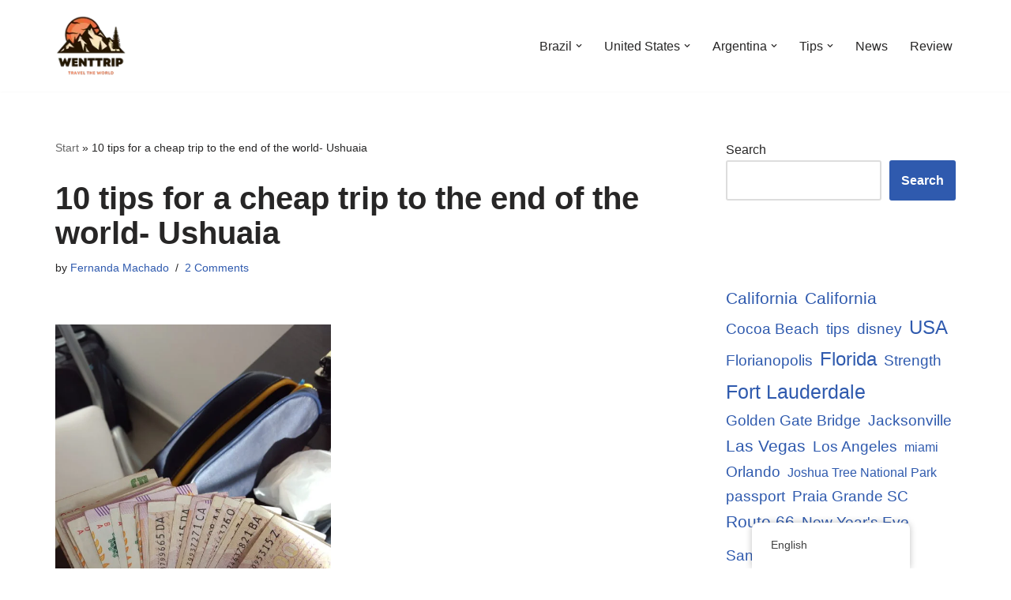

--- FILE ---
content_type: text/html; charset=UTF-8
request_url: https://wenttrip.com.br/en/south-america/argentina/ushuaia/10-tips-to-make-a-cheap-travel-to-the-end-of-the-world-ushuaia/
body_size: 50955
content:
<!DOCTYPE html>
<html lang="en-US">

<head><meta charset="UTF-8"><script>if(navigator.userAgent.match(/MSIE|Internet Explorer/i)||navigator.userAgent.match(/Trident\/7\..*?rv:11/i)){var href=document.location.href;if(!href.match(/[?&]nowprocket/)){if(href.indexOf("?")==-1){if(href.indexOf("#")==-1){document.location.href=href+"?nowprocket=1"}else{document.location.href=href.replace("#","?nowprocket=1#")}}else{if(href.indexOf("#")==-1){document.location.href=href+"&nowprocket=1"}else{document.location.href=href.replace("#","&nowprocket=1#")}}}}</script><script>class RocketLazyLoadScripts{constructor(){this.v="1.2.3",this.triggerEvents=["keydown","mousedown","mousemove","touchmove","touchstart","touchend","wheel"],this.userEventHandler=this._triggerListener.bind(this),this.touchStartHandler=this._onTouchStart.bind(this),this.touchMoveHandler=this._onTouchMove.bind(this),this.touchEndHandler=this._onTouchEnd.bind(this),this.clickHandler=this._onClick.bind(this),this.interceptedClicks=[],window.addEventListener("pageshow",t=>{this.persisted=t.persisted}),window.addEventListener("DOMContentLoaded",()=>{this._preconnect3rdParties()}),this.delayedScripts={normal:[],async:[],defer:[]},this.trash=[],this.allJQueries=[]}_addUserInteractionListener(t){if(document.hidden){t._triggerListener();return}this.triggerEvents.forEach(e=>window.addEventListener(e,t.userEventHandler,{passive:!0})),window.addEventListener("touchstart",t.touchStartHandler,{passive:!0}),window.addEventListener("mousedown",t.touchStartHandler),document.addEventListener("visibilitychange",t.userEventHandler)}_removeUserInteractionListener(){this.triggerEvents.forEach(t=>window.removeEventListener(t,this.userEventHandler,{passive:!0})),document.removeEventListener("visibilitychange",this.userEventHandler)}_onTouchStart(t){"HTML"!==t.target.tagName&&(window.addEventListener("touchend",this.touchEndHandler),window.addEventListener("mouseup",this.touchEndHandler),window.addEventListener("touchmove",this.touchMoveHandler,{passive:!0}),window.addEventListener("mousemove",this.touchMoveHandler),t.target.addEventListener("click",this.clickHandler),this._renameDOMAttribute(t.target,"onclick","rocket-onclick"),this._pendingClickStarted())}_onTouchMove(t){window.removeEventListener("touchend",this.touchEndHandler),window.removeEventListener("mouseup",this.touchEndHandler),window.removeEventListener("touchmove",this.touchMoveHandler,{passive:!0}),window.removeEventListener("mousemove",this.touchMoveHandler),t.target.removeEventListener("click",this.clickHandler),this._renameDOMAttribute(t.target,"rocket-onclick","onclick"),this._pendingClickFinished()}_onTouchEnd(t){window.removeEventListener("touchend",this.touchEndHandler),window.removeEventListener("mouseup",this.touchEndHandler),window.removeEventListener("touchmove",this.touchMoveHandler,{passive:!0}),window.removeEventListener("mousemove",this.touchMoveHandler)}_onClick(t){t.target.removeEventListener("click",this.clickHandler),this._renameDOMAttribute(t.target,"rocket-onclick","onclick"),this.interceptedClicks.push(t),t.preventDefault(),t.stopPropagation(),t.stopImmediatePropagation(),this._pendingClickFinished()}_replayClicks(){window.removeEventListener("touchstart",this.touchStartHandler,{passive:!0}),window.removeEventListener("mousedown",this.touchStartHandler),this.interceptedClicks.forEach(t=>{t.target.dispatchEvent(new MouseEvent("click",{view:t.view,bubbles:!0,cancelable:!0}))})}_waitForPendingClicks(){return new Promise(t=>{this._isClickPending?this._pendingClickFinished=t:t()})}_pendingClickStarted(){this._isClickPending=!0}_pendingClickFinished(){this._isClickPending=!1}_renameDOMAttribute(t,e,r){t.hasAttribute&&t.hasAttribute(e)&&(event.target.setAttribute(r,event.target.getAttribute(e)),event.target.removeAttribute(e))}_triggerListener(){this._removeUserInteractionListener(this),"loading"===document.readyState?document.addEventListener("DOMContentLoaded",this._loadEverythingNow.bind(this)):this._loadEverythingNow()}_preconnect3rdParties(){let t=[];document.querySelectorAll("script[type=rocketlazyloadscript]").forEach(e=>{if(e.hasAttribute("src")){let r=new URL(e.src).origin;r!==location.origin&&t.push({src:r,crossOrigin:e.crossOrigin||"module"===e.getAttribute("data-rocket-type")})}}),t=[...new Map(t.map(t=>[JSON.stringify(t),t])).values()],this._batchInjectResourceHints(t,"preconnect")}async _loadEverythingNow(){this.lastBreath=Date.now(),this._delayEventListeners(this),this._delayJQueryReady(this),this._handleDocumentWrite(),this._registerAllDelayedScripts(),this._preloadAllScripts(),await this._loadScriptsFromList(this.delayedScripts.normal),await this._loadScriptsFromList(this.delayedScripts.defer),await this._loadScriptsFromList(this.delayedScripts.async);try{await this._triggerDOMContentLoaded(),await this._triggerWindowLoad()}catch(t){console.error(t)}window.dispatchEvent(new Event("rocket-allScriptsLoaded")),this._waitForPendingClicks().then(()=>{this._replayClicks()}),this._emptyTrash()}_registerAllDelayedScripts(){document.querySelectorAll("script[type=rocketlazyloadscript]").forEach(t=>{t.hasAttribute("data-rocket-src")?t.hasAttribute("async")&&!1!==t.async?this.delayedScripts.async.push(t):t.hasAttribute("defer")&&!1!==t.defer||"module"===t.getAttribute("data-rocket-type")?this.delayedScripts.defer.push(t):this.delayedScripts.normal.push(t):this.delayedScripts.normal.push(t)})}async _transformScript(t){return new Promise((await this._littleBreath(),navigator.userAgent.indexOf("Firefox/")>0||""===navigator.vendor)?e=>{let r=document.createElement("script");[...t.attributes].forEach(t=>{let e=t.nodeName;"type"!==e&&("data-rocket-type"===e&&(e="type"),"data-rocket-src"===e&&(e="src"),r.setAttribute(e,t.nodeValue))}),t.text&&(r.text=t.text),r.hasAttribute("src")?(r.addEventListener("load",e),r.addEventListener("error",e)):(r.text=t.text,e());try{t.parentNode.replaceChild(r,t)}catch(i){e()}}:async e=>{function r(){t.setAttribute("data-rocket-status","failed"),e()}try{let i=t.getAttribute("data-rocket-type"),n=t.getAttribute("data-rocket-src");t.text,i?(t.type=i,t.removeAttribute("data-rocket-type")):t.removeAttribute("type"),t.addEventListener("load",function r(){t.setAttribute("data-rocket-status","executed"),e()}),t.addEventListener("error",r),n?(t.removeAttribute("data-rocket-src"),t.src=n):t.src="data:text/javascript;base64,"+window.btoa(unescape(encodeURIComponent(t.text)))}catch(s){r()}})}async _loadScriptsFromList(t){let e=t.shift();return e&&e.isConnected?(await this._transformScript(e),this._loadScriptsFromList(t)):Promise.resolve()}_preloadAllScripts(){this._batchInjectResourceHints([...this.delayedScripts.normal,...this.delayedScripts.defer,...this.delayedScripts.async],"preload")}_batchInjectResourceHints(t,e){var r=document.createDocumentFragment();t.forEach(t=>{let i=t.getAttribute&&t.getAttribute("data-rocket-src")||t.src;if(i){let n=document.createElement("link");n.href=i,n.rel=e,"preconnect"!==e&&(n.as="script"),t.getAttribute&&"module"===t.getAttribute("data-rocket-type")&&(n.crossOrigin=!0),t.crossOrigin&&(n.crossOrigin=t.crossOrigin),t.integrity&&(n.integrity=t.integrity),r.appendChild(n),this.trash.push(n)}}),document.head.appendChild(r)}_delayEventListeners(t){let e={};function r(t,r){!function t(r){!e[r]&&(e[r]={originalFunctions:{add:r.addEventListener,remove:r.removeEventListener},eventsToRewrite:[]},r.addEventListener=function(){arguments[0]=i(arguments[0]),e[r].originalFunctions.add.apply(r,arguments)},r.removeEventListener=function(){arguments[0]=i(arguments[0]),e[r].originalFunctions.remove.apply(r,arguments)});function i(t){return e[r].eventsToRewrite.indexOf(t)>=0?"rocket-"+t:t}}(t),e[t].eventsToRewrite.push(r)}function i(t,e){let r=t[e];Object.defineProperty(t,e,{get:()=>r||function(){},set(i){t["rocket"+e]=r=i}})}r(document,"DOMContentLoaded"),r(window,"DOMContentLoaded"),r(window,"load"),r(window,"pageshow"),r(document,"readystatechange"),i(document,"onreadystatechange"),i(window,"onload"),i(window,"onpageshow")}_delayJQueryReady(t){let e;function r(r){if(r&&r.fn&&!t.allJQueries.includes(r)){r.fn.ready=r.fn.init.prototype.ready=function(e){return t.domReadyFired?e.bind(document)(r):document.addEventListener("rocket-DOMContentLoaded",()=>e.bind(document)(r)),r([])};let i=r.fn.on;r.fn.on=r.fn.init.prototype.on=function(){if(this[0]===window){function t(t){return t.split(" ").map(t=>"load"===t||0===t.indexOf("load.")?"rocket-jquery-load":t).join(" ")}"string"==typeof arguments[0]||arguments[0]instanceof String?arguments[0]=t(arguments[0]):"object"==typeof arguments[0]&&Object.keys(arguments[0]).forEach(e=>{let r=arguments[0][e];delete arguments[0][e],arguments[0][t(e)]=r})}return i.apply(this,arguments),this},t.allJQueries.push(r)}e=r}r(window.jQuery),Object.defineProperty(window,"jQuery",{get:()=>e,set(t){r(t)}})}async _triggerDOMContentLoaded(){this.domReadyFired=!0,await this._littleBreath(),document.dispatchEvent(new Event("rocket-DOMContentLoaded")),await this._littleBreath(),window.dispatchEvent(new Event("rocket-DOMContentLoaded")),await this._littleBreath(),document.dispatchEvent(new Event("rocket-readystatechange")),await this._littleBreath(),document.rocketonreadystatechange&&document.rocketonreadystatechange()}async _triggerWindowLoad(){await this._littleBreath(),window.dispatchEvent(new Event("rocket-load")),await this._littleBreath(),window.rocketonload&&window.rocketonload(),await this._littleBreath(),this.allJQueries.forEach(t=>t(window).trigger("rocket-jquery-load")),await this._littleBreath();let t=new Event("rocket-pageshow");t.persisted=this.persisted,window.dispatchEvent(t),await this._littleBreath(),window.rocketonpageshow&&window.rocketonpageshow({persisted:this.persisted})}_handleDocumentWrite(){let t=new Map;document.write=document.writeln=function(e){let r=document.currentScript;r||console.error("WPRocket unable to document.write this: "+e);let i=document.createRange(),n=r.parentElement,s=t.get(r);void 0===s&&(s=r.nextSibling,t.set(r,s));let a=document.createDocumentFragment();i.setStart(a,0),a.appendChild(i.createContextualFragment(e)),n.insertBefore(a,s)}}async _littleBreath(){Date.now()-this.lastBreath>45&&(await this._requestAnimFrame(),this.lastBreath=Date.now())}async _requestAnimFrame(){return document.hidden?new Promise(t=>setTimeout(t)):new Promise(t=>requestAnimationFrame(t))}_emptyTrash(){this.trash.forEach(t=>t.remove())}static run(){let t=new RocketLazyLoadScripts;t._addUserInteractionListener(t)}}RocketLazyLoadScripts.run();</script>
	
	
	<meta name="viewport" content="width=device-width, initial-scale=1, minimum-scale=1">
	<link rel="profile" href="http://gmpg.org/xfn/11">
			<link rel="pingback" href="https://wenttrip.com.br/xmlrpc.php">
		<meta name='robots' content='index, follow, max-image-preview:large, max-snippet:-1, max-video-preview:-1' />
	<style>img:is([sizes="auto" i], [sizes^="auto," i]) { contain-intrinsic-size: 3000px 1500px }</style>
	
	<!-- This site is optimized with the Yoast SEO plugin v26.7 - https://yoast.com/wordpress/plugins/seo/ -->
	<title>10 tips for a cheap trip to the end of the world - Ushuaia -</title>
	<meta name="description" content="In this post, I&#039;ll give you 10 tips for a cheap trip to the end of the world - Ushuaia that you hadn&#039;t stopped to think about..." />
	<link rel="canonical" href="https://wenttrip.com.br/en/south-america/argentina/ushuaia/10-tips-to-make-a-cheap-travel-to-the-end-of-the-world-ushuaia/" />
	<meta property="og:locale" content="en_US" />
	<meta property="og:type" content="article" />
	<meta property="og:title" content="10 tips for a cheap trip to the end of the world - Ushuaia -" />
	<meta property="og:description" content="In this post, I&#039;ll give you 10 tips for a cheap trip to the end of the world - Ushuaia that you hadn&#039;t stopped to think about..." />
	<meta property="og:url" content="https://wenttrip.com.br/en/south-america/argentina/ushuaia/10-tips-to-make-a-cheap-travel-to-the-end-of-the-world-ushuaia/" />
	<meta property="og:site_name" content="WentTrip" />
	<meta property="article:publisher" content="https://m.facebook.com/profile.php" />
	<meta property="article:author" content="https://m.facebook.com/profile.php" />
	<meta property="article:published_time" content="2021-06-13T16:44:17+00:00" />
	<meta property="article:modified_time" content="2024-04-10T17:28:28+00:00" />
	<meta property="og:image" content="https://wenttrip.com.br/wp-content/uploads/2021/06/20170811_143336-scaled.jpg" />
	<meta property="og:image:width" content="1080" />
	<meta property="og:image:height" content="1920" />
	<meta property="og:image:type" content="image/jpeg" />
	<meta name="author" content="Fernanda Machado" />
	<meta name="twitter:card" content="summary_large_image" />
	<meta name="twitter:creator" content="@https://twitter.com/wenttrip" />
	<meta name="twitter:site" content="@wenttrip" />
	<meta name="twitter:label1" content="Written by" />
	<meta name="twitter:data1" content="Fernanda Machado" />
	<meta name="twitter:label2" content="Est. reading time" />
	<meta name="twitter:data2" content="6 minutes" />
	<script type="application/ld+json" class="yoast-schema-graph">{
    "@context": "https:\/\/schema.org",
    "@graph": [
        {
            "@type": "Article",
            "@id": "https:\/\/wenttrip.com.br\/en\/south-america\/argentina\/ushuaia\/10-tips-to-make-a-cheap-travel-to-the-end-of-the-world-ushuaia\/#article",
            "isPartOf": {
                "@id": "https:\/\/wenttrip.com.br\/en\/south-america\/argentina\/ushuaia\/10-tips-to-make-a-cheap-travel-to-the-end-of-the-world-ushuaia\/"
            },
            "author": {
                "name": "Fernanda Machado",
                "@id": "https:\/\/wenttrip.com.br\/en\/#\/schema\/person\/c0ff87b449a960037fdd1b024842fcf9"
            },
            "headline": "10 dicas para fazer uma viagem barata ao fim do mundo- Ushuaia",
            "datePublished": "2021-06-13T16:44:17+00:00",
            "dateModified": "2024-04-10T17:28:28+00:00",
            "mainEntityOfPage": {
                "@id": "https:\/\/wenttrip.com.br\/en\/south-america\/argentina\/ushuaia\/10-tips-to-make-a-cheap-travel-to-the-end-of-the-world-ushuaia\/"
            },
            "wordCount": 910,
            "commentCount": 2,
            "publisher": {
                "@id": "https:\/\/wenttrip.com.br\/en\/#\/schema\/person\/c0ff87b449a960037fdd1b024842fcf9"
            },
            "image": {
                "@id": "https:\/\/wenttrip.com.br\/en\/south-america\/argentina\/ushuaia\/10-tips-to-make-a-cheap-travel-to-the-end-of-the-world-ushuaia\/#primaryimage"
            },
            "thumbnailUrl": "https:\/\/wenttrip.com.br\/wp-content\/uploads\/2021\/06\/20170811_143336-scaled.jpg",
            "keywords": [
                "C\u00e2mbio",
                "Crie seu itiner\u00e1rio",
                "Dica 2 - Programe-se com anteced\u00eancia",
                "Fa\u00e7a uma planilha",
                "i deixar a viagem bem mais barata",
                "Prefira ficar em hot\u00e9is com cozinha no quarto",
                "principais pontos tur\u00edsticos",
                "Promo\u00e7\u00f5es rel\u00e2mpagos podem diminuir bastante o valor da viagem",
                "Rede Sociais"
            ],
            "articleSection": [
                "Ushuaia"
            ],
            "inLanguage": "en-US",
            "potentialAction": [
                {
                    "@type": "CommentAction",
                    "name": "comment",
                    "target": [
                        "https:\/\/wenttrip.com.br\/en\/south-america\/argentina\/ushuaia\/10-tips-to-make-a-cheap-travel-to-the-end-of-the-world-ushuaia\/#respond"
                    ]
                }
            ]
        },
        {
            "@type": "WebPage",
            "@id": "https:\/\/wenttrip.com.br\/en\/south-america\/argentina\/ushuaia\/10-tips-to-make-a-cheap-travel-to-the-end-of-the-world-ushuaia\/",
            "url": "https:\/\/wenttrip.com.br\/en\/south-america\/argentina\/ushuaia\/10-tips-to-make-a-cheap-travel-to-the-end-of-the-world-ushuaia\/",
            "name": "10 tips for a cheap trip to the end of the world - Ushuaia -",
            "isPartOf": {
                "@id": "https:\/\/wenttrip.com.br\/en\/#website"
            },
            "primaryImageOfPage": {
                "@id": "https:\/\/wenttrip.com.br\/en\/south-america\/argentina\/ushuaia\/10-tips-to-make-a-cheap-travel-to-the-end-of-the-world-ushuaia\/#primaryimage"
            },
            "image": {
                "@id": "https:\/\/wenttrip.com.br\/en\/south-america\/argentina\/ushuaia\/10-tips-to-make-a-cheap-travel-to-the-end-of-the-world-ushuaia\/#primaryimage"
            },
            "thumbnailUrl": "https:\/\/wenttrip.com.br\/wp-content\/uploads\/2021\/06\/20170811_143336-scaled.jpg",
            "datePublished": "2021-06-13T16:44:17+00:00",
            "dateModified": "2024-04-10T17:28:28+00:00",
            "description": "In this post, I&#039;ll give you 10 tips for a cheap trip to the end of the world - Ushuaia that you hadn&#039;t stopped to think about...",
            "breadcrumb": {
                "@id": "https:\/\/wenttrip.com.br\/en\/south-america\/argentina\/ushuaia\/10-tips-to-make-a-cheap-travel-to-the-end-of-the-world-ushuaia\/#breadcrumb"
            },
            "inLanguage": "en-US",
            "potentialAction": [
                {
                    "@type": "ReadAction",
                    "target": [
                        "https:\/\/wenttrip.com.br\/en\/south-america\/argentina\/ushuaia\/10-tips-to-make-a-cheap-travel-to-the-end-of-the-world-ushuaia\/"
                    ]
                }
            ]
        },
        {
            "@type": "ImageObject",
            "inLanguage": "en-US",
            "@id": "https:\/\/wenttrip.com.br\/en\/south-america\/argentina\/ushuaia\/10-tips-to-make-a-cheap-travel-to-the-end-of-the-world-ushuaia\/#primaryimage",
            "url": "https:\/\/wenttrip.com.br\/wp-content\/uploads\/2021\/06\/20170811_143336-scaled.jpg",
            "contentUrl": "https:\/\/wenttrip.com.br\/wp-content\/uploads\/2021\/06\/20170811_143336-scaled.jpg",
            "width": 1080,
            "height": 1920
        },
        {
            "@type": "BreadcrumbList",
            "@id": "https:\/\/wenttrip.com.br\/en\/south-america\/argentina\/ushuaia\/10-tips-to-make-a-cheap-travel-to-the-end-of-the-world-ushuaia\/#breadcrumb",
            "itemListElement": [
                {
                    "@type": "ListItem",
                    "position": 1,
                    "name": "Start",
                    "item": "https:\/\/wenttrip.com.br\/en\/"
                },
                {
                    "@type": "ListItem",
                    "position": 2,
                    "name": "10 tips for a cheap trip to the end of the world- Ushuaia"
                }
            ]
        },
        {
            "@type": "WebSite",
            "@id": "https:\/\/wenttrip.com.br\/en\/#website",
            "url": "https:\/\/wenttrip.com.br\/en\/",
            "name": "WentTrip",
            "description": "Your complete guide with lots of tips on adventures, places, food, hotels.",
            "publisher": {
                "@id": "https:\/\/wenttrip.com.br\/en\/#\/schema\/person\/c0ff87b449a960037fdd1b024842fcf9"
            },
            "potentialAction": [
                {
                    "@type": "SearchAction",
                    "target": {
                        "@type": "EntryPoint",
                        "urlTemplate": "https:\/\/wenttrip.com.br\/en\/?s={search_term_string}"
                    },
                    "query-input": {
                        "@type": "PropertyValueSpecification",
                        "valueRequired": true,
                        "valueName": "search_term_string"
                    }
                }
            ],
            "inLanguage": "en-US"
        },
        {
            "@type": [
                "Person",
                "Organization"
            ],
            "@id": "https:\/\/wenttrip.com.br\/en\/#\/schema\/person\/c0ff87b449a960037fdd1b024842fcf9",
            "name": "Fernanda Machado",
            "image": {
                "@type": "ImageObject",
                "inLanguage": "en-US",
                "@id": "https:\/\/wenttrip.com.br\/en\/#\/schema\/person\/image\/",
                "url": "https:\/\/wenttrip.com.br\/wp-content\/uploads\/2022\/08\/WentTrip-2.png",
                "contentUrl": "https:\/\/wenttrip.com.br\/wp-content\/uploads\/2022\/08\/WentTrip-2.png",
                "width": 1000,
                "height": 1000,
                "caption": "Fernanda Machado"
            },
            "logo": {
                "@id": "https:\/\/wenttrip.com.br\/en\/#\/schema\/person\/image\/"
            },
            "description": "I learned that life is lighter when we put a backpack on our back along with dreams. I love to travel! I&#039;m 34 years old, mother of 3 dogs: Pantufa, Mutley and Mixuruca. We share our experiences here, we hope you like it!",
            "sameAs": [
                "https:\/\/wenttrip.com.br",
                "https:\/\/m.facebook.com\/profile.php",
                "https:\/\/www.instagram.com\/wenttrip\/",
                "https:\/\/x.com\/https:\/\/twitter.com\/wenttrip",
                "https:\/\/www.youtube.com\/c\/WentTrip\/videos"
            ],
            "url": "https:\/\/wenttrip.com.br\/en\/author\/admin\/"
        }
    ]
}</script>
	<!-- / Yoast SEO plugin. -->


<link rel='dns-prefetch' href='//www.googletagmanager.com' />
<link rel='dns-prefetch' href='//fonts.gstatic.com' />
<link rel='dns-prefetch' href='//fonts.googleapis.com' />
<link rel='dns-prefetch' href='//partner.googleadservices.com' />
<link rel='dns-prefetch' href='//www.google.com.br' />
<link rel='dns-prefetch' href='//googleads.g.doubleclick.net' />
<link rel='dns-prefetch' href='//analytics.google.com' />
<link rel='dns-prefetch' href='//stats.g.doubleclick.net' />
<link rel='dns-prefetch' href='//pagead2.googlesyndication.com' />
<link rel='dns-prefetch' href='//www.google-analytics.com' />
<link rel='dns-prefetch' href='//tpc.googlesyndication.com' />
<link rel='dns-prefetch' href='//adservice.google.com' />
<link rel="alternate" type="application/rss+xml" title="WentTrip &raquo; Feed" href="https://wenttrip.com.br/en/feed/" />
<link rel="alternate" type="application/rss+xml" title="WentTrip &raquo; Comments Feed" href="https://wenttrip.com.br/en/comments/feed/" />
<link rel="alternate" type="application/rss+xml" title="WentTrip &raquo; 10 dicas para fazer uma viagem barata ao fim do mundo-  Ushuaia Comments Feed" href="https://wenttrip.com.br/en/south-america/argentina/ushuaia/10-tips-to-make-a-cheap-travel-to-the-end-of-the-world-ushuaia/feed/" />
<script type="rocketlazyloadscript">
window._wpemojiSettings = {"baseUrl":"https:\/\/s.w.org\/images\/core\/emoji\/16.0.1\/72x72\/","ext":".png","svgUrl":"https:\/\/s.w.org\/images\/core\/emoji\/16.0.1\/svg\/","svgExt":".svg","source":{"concatemoji":"https:\/\/wenttrip.com.br\/wp-includes\/js\/wp-emoji-release.min.js?ver=6.8.3"}};
/*! This file is auto-generated */
!function(s,n){var o,i,e;function c(e){try{var t={supportTests:e,timestamp:(new Date).valueOf()};sessionStorage.setItem(o,JSON.stringify(t))}catch(e){}}function p(e,t,n){e.clearRect(0,0,e.canvas.width,e.canvas.height),e.fillText(t,0,0);var t=new Uint32Array(e.getImageData(0,0,e.canvas.width,e.canvas.height).data),a=(e.clearRect(0,0,e.canvas.width,e.canvas.height),e.fillText(n,0,0),new Uint32Array(e.getImageData(0,0,e.canvas.width,e.canvas.height).data));return t.every(function(e,t){return e===a[t]})}function u(e,t){e.clearRect(0,0,e.canvas.width,e.canvas.height),e.fillText(t,0,0);for(var n=e.getImageData(16,16,1,1),a=0;a<n.data.length;a++)if(0!==n.data[a])return!1;return!0}function f(e,t,n,a){switch(t){case"flag":return n(e,"\ud83c\udff3\ufe0f\u200d\u26a7\ufe0f","\ud83c\udff3\ufe0f\u200b\u26a7\ufe0f")?!1:!n(e,"\ud83c\udde8\ud83c\uddf6","\ud83c\udde8\u200b\ud83c\uddf6")&&!n(e,"\ud83c\udff4\udb40\udc67\udb40\udc62\udb40\udc65\udb40\udc6e\udb40\udc67\udb40\udc7f","\ud83c\udff4\u200b\udb40\udc67\u200b\udb40\udc62\u200b\udb40\udc65\u200b\udb40\udc6e\u200b\udb40\udc67\u200b\udb40\udc7f");case"emoji":return!a(e,"\ud83e\udedf")}return!1}function g(e,t,n,a){var r="undefined"!=typeof WorkerGlobalScope&&self instanceof WorkerGlobalScope?new OffscreenCanvas(300,150):s.createElement("canvas"),o=r.getContext("2d",{willReadFrequently:!0}),i=(o.textBaseline="top",o.font="600 32px Arial",{});return e.forEach(function(e){i[e]=t(o,e,n,a)}),i}function t(e){var t=s.createElement("script");t.src=e,t.defer=!0,s.head.appendChild(t)}"undefined"!=typeof Promise&&(o="wpEmojiSettingsSupports",i=["flag","emoji"],n.supports={everything:!0,everythingExceptFlag:!0},e=new Promise(function(e){s.addEventListener("DOMContentLoaded",e,{once:!0})}),new Promise(function(t){var n=function(){try{var e=JSON.parse(sessionStorage.getItem(o));if("object"==typeof e&&"number"==typeof e.timestamp&&(new Date).valueOf()<e.timestamp+604800&&"object"==typeof e.supportTests)return e.supportTests}catch(e){}return null}();if(!n){if("undefined"!=typeof Worker&&"undefined"!=typeof OffscreenCanvas&&"undefined"!=typeof URL&&URL.createObjectURL&&"undefined"!=typeof Blob)try{var e="postMessage("+g.toString()+"("+[JSON.stringify(i),f.toString(),p.toString(),u.toString()].join(",")+"));",a=new Blob([e],{type:"text/javascript"}),r=new Worker(URL.createObjectURL(a),{name:"wpTestEmojiSupports"});return void(r.onmessage=function(e){c(n=e.data),r.terminate(),t(n)})}catch(e){}c(n=g(i,f,p,u))}t(n)}).then(function(e){for(var t in e)n.supports[t]=e[t],n.supports.everything=n.supports.everything&&n.supports[t],"flag"!==t&&(n.supports.everythingExceptFlag=n.supports.everythingExceptFlag&&n.supports[t]);n.supports.everythingExceptFlag=n.supports.everythingExceptFlag&&!n.supports.flag,n.DOMReady=!1,n.readyCallback=function(){n.DOMReady=!0}}).then(function(){return e}).then(function(){var e;n.supports.everything||(n.readyCallback(),(e=n.source||{}).concatemoji?t(e.concatemoji):e.wpemoji&&e.twemoji&&(t(e.twemoji),t(e.wpemoji)))}))}((window,document),window._wpemojiSettings);
</script>
<style id='wp-emoji-styles-inline-css'>

	img.wp-smiley, img.emoji {
		display: inline !important;
		border: none !important;
		box-shadow: none !important;
		height: 1em !important;
		width: 1em !important;
		margin: 0 0.07em !important;
		vertical-align: -0.1em !important;
		background: none !important;
		padding: 0 !important;
	}
</style>
<link rel='stylesheet' id='wp-block-library-css' href='https://wenttrip.com.br/wp-includes/css/dist/block-library/style.min.css?ver=6.8.3' media='all' />
<style id='classic-theme-styles-inline-css'>
/*! This file is auto-generated */
.wp-block-button__link{color:#fff;background-color:#32373c;border-radius:9999px;box-shadow:none;text-decoration:none;padding:calc(.667em + 2px) calc(1.333em + 2px);font-size:1.125em}.wp-block-file__button{background:#32373c;color:#fff;text-decoration:none}
</style>
<style id='global-styles-inline-css'>
:root{--wp--preset--aspect-ratio--square: 1;--wp--preset--aspect-ratio--4-3: 4/3;--wp--preset--aspect-ratio--3-4: 3/4;--wp--preset--aspect-ratio--3-2: 3/2;--wp--preset--aspect-ratio--2-3: 2/3;--wp--preset--aspect-ratio--16-9: 16/9;--wp--preset--aspect-ratio--9-16: 9/16;--wp--preset--color--black: #000000;--wp--preset--color--cyan-bluish-gray: #abb8c3;--wp--preset--color--white: #ffffff;--wp--preset--color--pale-pink: #f78da7;--wp--preset--color--vivid-red: #cf2e2e;--wp--preset--color--luminous-vivid-orange: #ff6900;--wp--preset--color--luminous-vivid-amber: #fcb900;--wp--preset--color--light-green-cyan: #7bdcb5;--wp--preset--color--vivid-green-cyan: #00d084;--wp--preset--color--pale-cyan-blue: #8ed1fc;--wp--preset--color--vivid-cyan-blue: #0693e3;--wp--preset--color--vivid-purple: #9b51e0;--wp--preset--color--neve-link-color: var(--nv-primary-accent);--wp--preset--color--neve-link-hover-color: var(--nv-secondary-accent);--wp--preset--color--nv-site-bg: var(--nv-site-bg);--wp--preset--color--nv-light-bg: var(--nv-light-bg);--wp--preset--color--nv-dark-bg: var(--nv-dark-bg);--wp--preset--color--neve-text-color: var(--nv-text-color);--wp--preset--color--nv-text-dark-bg: var(--nv-text-dark-bg);--wp--preset--color--nv-c-1: var(--nv-c-1);--wp--preset--color--nv-c-2: var(--nv-c-2);--wp--preset--gradient--vivid-cyan-blue-to-vivid-purple: linear-gradient(135deg,rgba(6,147,227,1) 0%,rgb(155,81,224) 100%);--wp--preset--gradient--light-green-cyan-to-vivid-green-cyan: linear-gradient(135deg,rgb(122,220,180) 0%,rgb(0,208,130) 100%);--wp--preset--gradient--luminous-vivid-amber-to-luminous-vivid-orange: linear-gradient(135deg,rgba(252,185,0,1) 0%,rgba(255,105,0,1) 100%);--wp--preset--gradient--luminous-vivid-orange-to-vivid-red: linear-gradient(135deg,rgba(255,105,0,1) 0%,rgb(207,46,46) 100%);--wp--preset--gradient--very-light-gray-to-cyan-bluish-gray: linear-gradient(135deg,rgb(238,238,238) 0%,rgb(169,184,195) 100%);--wp--preset--gradient--cool-to-warm-spectrum: linear-gradient(135deg,rgb(74,234,220) 0%,rgb(151,120,209) 20%,rgb(207,42,186) 40%,rgb(238,44,130) 60%,rgb(251,105,98) 80%,rgb(254,248,76) 100%);--wp--preset--gradient--blush-light-purple: linear-gradient(135deg,rgb(255,206,236) 0%,rgb(152,150,240) 100%);--wp--preset--gradient--blush-bordeaux: linear-gradient(135deg,rgb(254,205,165) 0%,rgb(254,45,45) 50%,rgb(107,0,62) 100%);--wp--preset--gradient--luminous-dusk: linear-gradient(135deg,rgb(255,203,112) 0%,rgb(199,81,192) 50%,rgb(65,88,208) 100%);--wp--preset--gradient--pale-ocean: linear-gradient(135deg,rgb(255,245,203) 0%,rgb(182,227,212) 50%,rgb(51,167,181) 100%);--wp--preset--gradient--electric-grass: linear-gradient(135deg,rgb(202,248,128) 0%,rgb(113,206,126) 100%);--wp--preset--gradient--midnight: linear-gradient(135deg,rgb(2,3,129) 0%,rgb(40,116,252) 100%);--wp--preset--font-size--small: 13px;--wp--preset--font-size--medium: 20px;--wp--preset--font-size--large: 36px;--wp--preset--font-size--x-large: 42px;--wp--preset--spacing--20: 0.44rem;--wp--preset--spacing--30: 0.67rem;--wp--preset--spacing--40: 1rem;--wp--preset--spacing--50: 1.5rem;--wp--preset--spacing--60: 2.25rem;--wp--preset--spacing--70: 3.38rem;--wp--preset--spacing--80: 5.06rem;--wp--preset--shadow--natural: 6px 6px 9px rgba(0, 0, 0, 0.2);--wp--preset--shadow--deep: 12px 12px 50px rgba(0, 0, 0, 0.4);--wp--preset--shadow--sharp: 6px 6px 0px rgba(0, 0, 0, 0.2);--wp--preset--shadow--outlined: 6px 6px 0px -3px rgba(255, 255, 255, 1), 6px 6px rgba(0, 0, 0, 1);--wp--preset--shadow--crisp: 6px 6px 0px rgba(0, 0, 0, 1);}:where(.is-layout-flex){gap: 0.5em;}:where(.is-layout-grid){gap: 0.5em;}body .is-layout-flex{display: flex;}.is-layout-flex{flex-wrap: wrap;align-items: center;}.is-layout-flex > :is(*, div){margin: 0;}body .is-layout-grid{display: grid;}.is-layout-grid > :is(*, div){margin: 0;}:where(.wp-block-columns.is-layout-flex){gap: 2em;}:where(.wp-block-columns.is-layout-grid){gap: 2em;}:where(.wp-block-post-template.is-layout-flex){gap: 1.25em;}:where(.wp-block-post-template.is-layout-grid){gap: 1.25em;}.has-black-color{color: var(--wp--preset--color--black) !important;}.has-cyan-bluish-gray-color{color: var(--wp--preset--color--cyan-bluish-gray) !important;}.has-white-color{color: var(--wp--preset--color--white) !important;}.has-pale-pink-color{color: var(--wp--preset--color--pale-pink) !important;}.has-vivid-red-color{color: var(--wp--preset--color--vivid-red) !important;}.has-luminous-vivid-orange-color{color: var(--wp--preset--color--luminous-vivid-orange) !important;}.has-luminous-vivid-amber-color{color: var(--wp--preset--color--luminous-vivid-amber) !important;}.has-light-green-cyan-color{color: var(--wp--preset--color--light-green-cyan) !important;}.has-vivid-green-cyan-color{color: var(--wp--preset--color--vivid-green-cyan) !important;}.has-pale-cyan-blue-color{color: var(--wp--preset--color--pale-cyan-blue) !important;}.has-vivid-cyan-blue-color{color: var(--wp--preset--color--vivid-cyan-blue) !important;}.has-vivid-purple-color{color: var(--wp--preset--color--vivid-purple) !important;}.has-neve-link-color-color{color: var(--wp--preset--color--neve-link-color) !important;}.has-neve-link-hover-color-color{color: var(--wp--preset--color--neve-link-hover-color) !important;}.has-nv-site-bg-color{color: var(--wp--preset--color--nv-site-bg) !important;}.has-nv-light-bg-color{color: var(--wp--preset--color--nv-light-bg) !important;}.has-nv-dark-bg-color{color: var(--wp--preset--color--nv-dark-bg) !important;}.has-neve-text-color-color{color: var(--wp--preset--color--neve-text-color) !important;}.has-nv-text-dark-bg-color{color: var(--wp--preset--color--nv-text-dark-bg) !important;}.has-nv-c-1-color{color: var(--wp--preset--color--nv-c-1) !important;}.has-nv-c-2-color{color: var(--wp--preset--color--nv-c-2) !important;}.has-black-background-color{background-color: var(--wp--preset--color--black) !important;}.has-cyan-bluish-gray-background-color{background-color: var(--wp--preset--color--cyan-bluish-gray) !important;}.has-white-background-color{background-color: var(--wp--preset--color--white) !important;}.has-pale-pink-background-color{background-color: var(--wp--preset--color--pale-pink) !important;}.has-vivid-red-background-color{background-color: var(--wp--preset--color--vivid-red) !important;}.has-luminous-vivid-orange-background-color{background-color: var(--wp--preset--color--luminous-vivid-orange) !important;}.has-luminous-vivid-amber-background-color{background-color: var(--wp--preset--color--luminous-vivid-amber) !important;}.has-light-green-cyan-background-color{background-color: var(--wp--preset--color--light-green-cyan) !important;}.has-vivid-green-cyan-background-color{background-color: var(--wp--preset--color--vivid-green-cyan) !important;}.has-pale-cyan-blue-background-color{background-color: var(--wp--preset--color--pale-cyan-blue) !important;}.has-vivid-cyan-blue-background-color{background-color: var(--wp--preset--color--vivid-cyan-blue) !important;}.has-vivid-purple-background-color{background-color: var(--wp--preset--color--vivid-purple) !important;}.has-neve-link-color-background-color{background-color: var(--wp--preset--color--neve-link-color) !important;}.has-neve-link-hover-color-background-color{background-color: var(--wp--preset--color--neve-link-hover-color) !important;}.has-nv-site-bg-background-color{background-color: var(--wp--preset--color--nv-site-bg) !important;}.has-nv-light-bg-background-color{background-color: var(--wp--preset--color--nv-light-bg) !important;}.has-nv-dark-bg-background-color{background-color: var(--wp--preset--color--nv-dark-bg) !important;}.has-neve-text-color-background-color{background-color: var(--wp--preset--color--neve-text-color) !important;}.has-nv-text-dark-bg-background-color{background-color: var(--wp--preset--color--nv-text-dark-bg) !important;}.has-nv-c-1-background-color{background-color: var(--wp--preset--color--nv-c-1) !important;}.has-nv-c-2-background-color{background-color: var(--wp--preset--color--nv-c-2) !important;}.has-black-border-color{border-color: var(--wp--preset--color--black) !important;}.has-cyan-bluish-gray-border-color{border-color: var(--wp--preset--color--cyan-bluish-gray) !important;}.has-white-border-color{border-color: var(--wp--preset--color--white) !important;}.has-pale-pink-border-color{border-color: var(--wp--preset--color--pale-pink) !important;}.has-vivid-red-border-color{border-color: var(--wp--preset--color--vivid-red) !important;}.has-luminous-vivid-orange-border-color{border-color: var(--wp--preset--color--luminous-vivid-orange) !important;}.has-luminous-vivid-amber-border-color{border-color: var(--wp--preset--color--luminous-vivid-amber) !important;}.has-light-green-cyan-border-color{border-color: var(--wp--preset--color--light-green-cyan) !important;}.has-vivid-green-cyan-border-color{border-color: var(--wp--preset--color--vivid-green-cyan) !important;}.has-pale-cyan-blue-border-color{border-color: var(--wp--preset--color--pale-cyan-blue) !important;}.has-vivid-cyan-blue-border-color{border-color: var(--wp--preset--color--vivid-cyan-blue) !important;}.has-vivid-purple-border-color{border-color: var(--wp--preset--color--vivid-purple) !important;}.has-neve-link-color-border-color{border-color: var(--wp--preset--color--neve-link-color) !important;}.has-neve-link-hover-color-border-color{border-color: var(--wp--preset--color--neve-link-hover-color) !important;}.has-nv-site-bg-border-color{border-color: var(--wp--preset--color--nv-site-bg) !important;}.has-nv-light-bg-border-color{border-color: var(--wp--preset--color--nv-light-bg) !important;}.has-nv-dark-bg-border-color{border-color: var(--wp--preset--color--nv-dark-bg) !important;}.has-neve-text-color-border-color{border-color: var(--wp--preset--color--neve-text-color) !important;}.has-nv-text-dark-bg-border-color{border-color: var(--wp--preset--color--nv-text-dark-bg) !important;}.has-nv-c-1-border-color{border-color: var(--wp--preset--color--nv-c-1) !important;}.has-nv-c-2-border-color{border-color: var(--wp--preset--color--nv-c-2) !important;}.has-vivid-cyan-blue-to-vivid-purple-gradient-background{background: var(--wp--preset--gradient--vivid-cyan-blue-to-vivid-purple) !important;}.has-light-green-cyan-to-vivid-green-cyan-gradient-background{background: var(--wp--preset--gradient--light-green-cyan-to-vivid-green-cyan) !important;}.has-luminous-vivid-amber-to-luminous-vivid-orange-gradient-background{background: var(--wp--preset--gradient--luminous-vivid-amber-to-luminous-vivid-orange) !important;}.has-luminous-vivid-orange-to-vivid-red-gradient-background{background: var(--wp--preset--gradient--luminous-vivid-orange-to-vivid-red) !important;}.has-very-light-gray-to-cyan-bluish-gray-gradient-background{background: var(--wp--preset--gradient--very-light-gray-to-cyan-bluish-gray) !important;}.has-cool-to-warm-spectrum-gradient-background{background: var(--wp--preset--gradient--cool-to-warm-spectrum) !important;}.has-blush-light-purple-gradient-background{background: var(--wp--preset--gradient--blush-light-purple) !important;}.has-blush-bordeaux-gradient-background{background: var(--wp--preset--gradient--blush-bordeaux) !important;}.has-luminous-dusk-gradient-background{background: var(--wp--preset--gradient--luminous-dusk) !important;}.has-pale-ocean-gradient-background{background: var(--wp--preset--gradient--pale-ocean) !important;}.has-electric-grass-gradient-background{background: var(--wp--preset--gradient--electric-grass) !important;}.has-midnight-gradient-background{background: var(--wp--preset--gradient--midnight) !important;}.has-small-font-size{font-size: var(--wp--preset--font-size--small) !important;}.has-medium-font-size{font-size: var(--wp--preset--font-size--medium) !important;}.has-large-font-size{font-size: var(--wp--preset--font-size--large) !important;}.has-x-large-font-size{font-size: var(--wp--preset--font-size--x-large) !important;}
:where(.wp-block-post-template.is-layout-flex){gap: 1.25em;}:where(.wp-block-post-template.is-layout-grid){gap: 1.25em;}
:where(.wp-block-columns.is-layout-flex){gap: 2em;}:where(.wp-block-columns.is-layout-grid){gap: 2em;}
:root :where(.wp-block-pullquote){font-size: 1.5em;line-height: 1.6;}
</style>
<link data-minify="1" rel='stylesheet' id='trp-floater-language-switcher-style-css' href='https://wenttrip.com.br/wp-content/cache/min/1/wp-content/plugins/translatepress-multilingual/assets/css/trp-floater-language-switcher.css?ver=1745062730' media='all' />
<link data-minify="1" rel='stylesheet' id='trp-language-switcher-style-css' href='https://wenttrip.com.br/wp-content/cache/min/1/wp-content/plugins/translatepress-multilingual/assets/css/trp-language-switcher.css?ver=1745062730' media='all' />
<style id='ez-toc-style-inline-css'>
#ez-toc-container{background:#f9f9f9;border:1px solid #aaa;border-radius:4px;-webkit-box-shadow:0 1px 1px rgba(0,0,0,.05);box-shadow:0 1px 1px rgba(0,0,0,.05);display:table;margin-bottom:1em;padding:10px 20px 10px 10px;position:relative;width:auto}div.ez-toc-widget-container{padding:0;position:relative}#ez-toc-container.ez-toc-light-blue{background:#edf6ff}#ez-toc-container.ez-toc-white{background:#fff}#ez-toc-container.ez-toc-black{background:#000}#ez-toc-container.ez-toc-transparent{background:none transparent}div.ez-toc-widget-container ul{display:block}div.ez-toc-widget-container li{border:none;padding:0}div.ez-toc-widget-container ul.ez-toc-list{padding:10px}#ez-toc-container ul ul,.ez-toc div.ez-toc-widget-container ul ul{margin-left:1.5em}#ez-toc-container li,#ez-toc-container ul{margin:0;padding:0}#ez-toc-container li,#ez-toc-container ul,#ez-toc-container ul li,div.ez-toc-widget-container,div.ez-toc-widget-container li{background:none;list-style:none none;line-height:1.6;margin:0;overflow:hidden;z-index:1}#ez-toc-container .ez-toc-title{text-align:left;line-height:1.45;margin:0;padding:0}.ez-toc-title-container{display:table;width:100%}.ez-toc-title,.ez-toc-title-toggle{display:inline;text-align:left;vertical-align:middle}#ez-toc-container.ez-toc-black p.ez-toc-title{color:#fff}#ez-toc-container div.ez-toc-title-container+ul.ez-toc-list{margin-top:1em}.ez-toc-wrap-left{margin:0 auto 1em 0!important}.ez-toc-wrap-left-text{float:left}.ez-toc-wrap-right{margin:0 0 1em auto!important}.ez-toc-wrap-right-text{float:right}#ez-toc-container a{color:#444;box-shadow:none;text-decoration:none;text-shadow:none;display:inline-flex;align-items:stretch;flex-wrap:nowrap}#ez-toc-container a:visited{color:#9f9f9f}#ez-toc-container a:hover{text-decoration:underline}#ez-toc-container.ez-toc-black a,#ez-toc-container.ez-toc-black a:visited{color:#fff}#ez-toc-container a.ez-toc-toggle{display:flex;align-items:center}.ez-toc-widget-container ul.ez-toc-list li:before{content:" ";position:absolute;left:0;right:0;height:30px;line-height:30px;z-index:-1}.ez-toc-widget-container ul.ez-toc-list li.active{background-color:#ededed}.ez-toc-widget-container li.active>a{font-weight:900}.ez-toc-btn{display:inline-block;padding:6px 12px;margin-bottom:0;font-size:14px;font-weight:400;line-height:1.428571429;text-align:center;white-space:nowrap;vertical-align:middle;cursor:pointer;background-image:none;border:1px solid transparent;border-radius:4px;-webkit-user-select:none;-moz-user-select:none;-ms-user-select:none;-o-user-select:none;user-select:none}.ez-toc-btn:focus{outline:thin dotted #333;outline:5px auto -webkit-focus-ring-color;outline-offset:-2px}.ez-toc-btn:focus,.ez-toc-btn:hover{color:#333;text-decoration:none}.ez-toc-btn.active,.ez-toc-btn:active{background-image:none;outline:0;-webkit-box-shadow:inset 0 3px 5px rgba(0,0,0,.125);box-shadow:inset 0 3px 5px rgba(0,0,0,.125)}.ez-toc-btn-default{color:#333;background-color:#fff}.ez-toc-btn-default.active,.ez-toc-btn-default:active,.ez-toc-btn-default:focus,.ez-toc-btn-default:hover{color:#333;background-color:#ebebeb;border-color:#adadad}.ez-toc-btn-default.active,.ez-toc-btn-default:active{background-image:none}.ez-toc-btn-sm,.ez-toc-btn-xs{padding:5px 10px;font-size:12px;line-height:1.5;border-radius:3px}.ez-toc-btn-xs{padding:1px 5px}.ez-toc-btn-default{text-shadow:0 -1px 0 rgba(0,0,0,.2);-webkit-box-shadow:inset 0 1px 0 hsla(0,0%,100%,.15),0 1px 1px rgba(0,0,0,.075);box-shadow:inset 0 1px 0 hsla(0,0%,100%,.15),0 1px 1px rgba(0,0,0,.075)}.ez-toc-btn-default:active{-webkit-box-shadow:inset 0 3px 5px rgba(0,0,0,.125);box-shadow:inset 0 3px 5px rgba(0,0,0,.125)}.btn.active,.ez-toc-btn:active{background-image:none}.ez-toc-btn-default{text-shadow:0 1px 0 #fff;background-image:-webkit-gradient(linear,left 0,left 100%,from(#fff),to(#e0e0e0));background-image:-webkit-linear-gradient(top,#fff,#e0e0e0);background-image:-moz-linear-gradient(top,#fff 0,#e0e0e0 100%);background-image:linear-gradient(180deg,#fff 0,#e0e0e0);background-repeat:repeat-x;border-color:#ccc;filter:progid:DXImageTransform.Microsoft.gradient(startColorstr="#ffffffff",endColorstr="#ffe0e0e0",GradientType=0);filter:progid:DXImageTransform.Microsoft.gradient(enabled=false)}.ez-toc-btn-default:focus,.ez-toc-btn-default:hover{background-color:#e0e0e0;background-position:0 -15px}.ez-toc-btn-default.active,.ez-toc-btn-default:active{background-color:#e0e0e0;border-color:#dbdbdb}.ez-toc-pull-right{float:right!important;margin-left:10px}#ez-toc-container label.cssicon,#ez-toc-widget-container label.cssicon{height:30px}.ez-toc-glyphicon{position:relative;top:1px;display:inline-block;font-family:Glyphicons Halflings;-webkit-font-smoothing:antialiased;font-style:normal;font-weight:400;line-height:1;-moz-osx-font-smoothing:grayscale}.ez-toc-glyphicon:empty{width:1em}.ez-toc-toggle i.ez-toc-glyphicon{font-size:16px;margin-left:2px}#ez-toc-container input{position:absolute;left:-999em}#ez-toc-container input[type=checkbox]:checked+nav,#ez-toc-widget-container input[type=checkbox]:checked+nav{opacity:0;max-height:0;border:none;display:none}#ez-toc-container label{position:relative;cursor:pointer;display:initial}#ez-toc-container .ez-toc-js-icon-con{display:initial}#ez-toc-container .ez-toc-js-icon-con,#ez-toc-container .ez-toc-toggle label{float:right;position:relative;font-size:16px;padding:0;border:1px solid #999191;border-radius:5px;cursor:pointer;left:10px;width:35px}div#ez-toc-container .ez-toc-title{display:initial}.ez-toc-wrap-center{margin:0 auto 1em!important}#ez-toc-container a.ez-toc-toggle{color:#444;background:inherit;border:inherit}.ez-toc-toggle #item{position:absolute;left:-999em}label.cssicon .ez-toc-glyphicon:empty{font-size:16px;margin-left:2px}label.cssiconcheckbox{display:none}.ez-toc-widget-container ul li a{padding-left:10px;display:inline-flex;align-items:stretch;flex-wrap:nowrap}.ez-toc-widget-container ul.ez-toc-list li{height:auto!important}.ez-toc-cssicon{float:right;position:relative;font-size:16px;padding:0;border:1px solid #999191;border-radius:5px;cursor:pointer;left:10px;width:35px}.ez-toc-icon-toggle-span{display:flex;align-items:center;width:35px;height:30px;justify-content:center;direction:ltr}#ez-toc-container .eztoc-toggle-hide-by-default{display:none}.eztoc_no_heading_found{background-color:#ff0;padding-left:10px}.eztoc-hide{display:none}.term-description .ez-toc-title-container p:nth-child(2){width:50px;float:right;margin:0}.ez-toc-list.ez-toc-columns-2{column-count:2;column-gap:20px;column-fill:balance}.ez-toc-list.ez-toc-columns-2>li{display:block;break-inside:avoid;margin-bottom:8px;page-break-inside:avoid}.ez-toc-list.ez-toc-columns-3{column-count:3;column-gap:20px;column-fill:balance}.ez-toc-list.ez-toc-columns-3>li{display:block;break-inside:avoid;margin-bottom:8px;page-break-inside:avoid}.ez-toc-list.ez-toc-columns-4{column-count:4;column-gap:20px;column-fill:balance}.ez-toc-list.ez-toc-columns-4>li{display:block;break-inside:avoid;margin-bottom:8px;page-break-inside:avoid}.ez-toc-list.ez-toc-columns-optimized{column-fill:balance;orphans:2;widows:2}.ez-toc-list.ez-toc-columns-optimized>li{display:block;break-inside:avoid;page-break-inside:avoid}@media (max-width:768px){.ez-toc-list.ez-toc-columns-2,.ez-toc-list.ez-toc-columns-3,.ez-toc-list.ez-toc-columns-4{column-count:1;column-gap:0}}@media (max-width:1024px) and (min-width:769px){.ez-toc-list.ez-toc-columns-3,.ez-toc-list.ez-toc-columns-4{column-count:2}}.ez-toc-container-direction {direction: ltr;}.ez-toc-counter ul{counter-reset: item ;}.ez-toc-counter nav ul li a::before {content: counters(item, '.', decimal) '. ';display: inline-block;counter-increment: item;flex-grow: 0;flex-shrink: 0;margin-right: .2em; float: left; }.ez-toc-widget-direction {direction: ltr;}.ez-toc-widget-container ul{counter-reset: item ;}.ez-toc-widget-container nav ul li a::before {content: counters(item, '.', decimal) '. ';display: inline-block;counter-increment: item;flex-grow: 0;flex-shrink: 0;margin-right: .2em; float: left; }div#ez-toc-container .ez-toc-title {font-size: 120%;}div#ez-toc-container .ez-toc-title {font-weight: 500;}div#ez-toc-container ul li , div#ez-toc-container ul li a {font-size: 95%;}div#ez-toc-container ul li , div#ez-toc-container ul li a {font-weight: 500;}div#ez-toc-container nav ul ul li {font-size: 90%;}div#ez-toc-container {width: 100%;}.ez-toc-box-title {font-weight: bold; margin-bottom: 10px; text-align: center; text-transform: uppercase; letter-spacing: 1px; color: #666; padding-bottom: 5px;position:absolute;top:-4%;left:5%;background-color: inherit;transition: top 0.3s ease;}.ez-toc-box-title.toc-closed {top:-25%;}
</style>
<link rel='stylesheet' id='neve-style-css' href='https://wenttrip.com.br/wp-content/themes/neve/style-main-new.min.css?ver=4.2.2' media='all' />
<style id='neve-style-inline-css'>
.is-menu-sidebar .header-menu-sidebar { visibility: visible; }.is-menu-sidebar.menu_sidebar_slide_left .header-menu-sidebar { transform: translate3d(0, 0, 0); left: 0; }.is-menu-sidebar.menu_sidebar_slide_right .header-menu-sidebar { transform: translate3d(0, 0, 0); right: 0; }.is-menu-sidebar.menu_sidebar_pull_right .header-menu-sidebar, .is-menu-sidebar.menu_sidebar_pull_left .header-menu-sidebar { transform: translateX(0); }.is-menu-sidebar.menu_sidebar_dropdown .header-menu-sidebar { height: auto; }.is-menu-sidebar.menu_sidebar_dropdown .header-menu-sidebar-inner { max-height: 400px; padding: 20px 0; }.is-menu-sidebar.menu_sidebar_full_canvas .header-menu-sidebar { opacity: 1; }.header-menu-sidebar .menu-item-nav-search:not(.floating) { pointer-events: none; }.header-menu-sidebar .menu-item-nav-search .is-menu-sidebar { pointer-events: unset; }@media screen and (max-width: 960px) { .builder-item.cr .item--inner { --textalign: center; --justify: center; } }
.nv-meta-list li.meta:not(:last-child):after { content:"/" }.nv-meta-list .no-mobile{
			display:none;
		}.nv-meta-list li.last::after{
			content: ""!important;
		}@media (min-width: 769px) {
			.nv-meta-list .no-mobile {
				display: inline-block;
			}
			.nv-meta-list li.last:not(:last-child)::after {
		 		content: "/" !important;
			}
		}
 :root{ --container: 748px;--postwidth:100%; --primarybtnbg: var(--nv-primary-accent); --primarybtnhoverbg: var(--nv-primary-accent); --primarybtncolor: #fff; --secondarybtncolor: var(--nv-primary-accent); --primarybtnhovercolor: #fff; --secondarybtnhovercolor: var(--nv-primary-accent);--primarybtnborderradius:3px;--secondarybtnborderradius:3px;--secondarybtnborderwidth:3px;--btnpadding:13px 15px;--primarybtnpadding:13px 15px;--secondarybtnpadding:calc(13px - 3px) calc(15px - 3px); --bodyfontfamily: Arial,Helvetica,sans-serif; --bodyfontsize: 15px; --bodylineheight: 1.6; --bodyletterspacing: 0px; --bodyfontweight: 400; --h1fontsize: 36px; --h1fontweight: 700; --h1lineheight: 1.2; --h1letterspacing: 0px; --h1texttransform: none; --h2fontsize: 28px; --h2fontweight: 700; --h2lineheight: 1.3; --h2letterspacing: 0px; --h2texttransform: none; --h3fontsize: 24px; --h3fontweight: 700; --h3lineheight: 1.4; --h3letterspacing: 0px; --h3texttransform: none; --h4fontsize: 20px; --h4fontweight: 700; --h4lineheight: 1.6; --h4letterspacing: 0px; --h4texttransform: none; --h5fontsize: 16px; --h5fontweight: 700; --h5lineheight: 1.6; --h5letterspacing: 0px; --h5texttransform: none; --h6fontsize: 14px; --h6fontweight: 700; --h6lineheight: 1.6; --h6letterspacing: 0px; --h6texttransform: none;--formfieldborderwidth:2px;--formfieldborderradius:3px; --formfieldbgcolor: var(--nv-site-bg); --formfieldbordercolor: #dddddd; --formfieldcolor: var(--nv-text-color);--formfieldpadding:10px 12px; } .nv-index-posts{ --borderradius:0px; } .single-post-container .alignfull > [class*="__inner-container"], .single-post-container .alignwide > [class*="__inner-container"]{ max-width:718px } .nv-meta-list{ --avatarsize: 20px; } .single .nv-meta-list{ --avatarsize: 20px; } .nv-post-cover{ --height: 250px;--padding:40px 15px;--justify: flex-start; --textalign: left; --valign: center; } .nv-post-cover .nv-title-meta-wrap, .nv-page-title-wrap, .entry-header{ --textalign: left; } .nv-is-boxed.nv-title-meta-wrap{ --padding:40px 15px; --bgcolor: var(--nv-dark-bg); } .nv-overlay{ --opacity: 50; --blendmode: normal; } .nv-is-boxed.nv-comments-wrap{ --padding:20px; } .nv-is-boxed.comment-respond{ --padding:20px; } .single:not(.single-product), .page{ --c-vspace:0 0 0 0;; } .scroll-to-top{ --color: var(--nv-text-dark-bg);--padding:8px 10px; --borderradius: 3px; --bgcolor: var(--nv-primary-accent); --hovercolor: var(--nv-text-dark-bg); --hoverbgcolor: var(--nv-primary-accent);--size:16px; } .global-styled{ --bgcolor: var(--nv-site-bg); } .header-top{ --rowbcolor: var(--nv-light-bg); --color: var(--nv-text-color); --bgcolor: var(--nv-site-bg); } .header-main{ --rowbcolor: var(--nv-light-bg); --color: var(--nv-text-color); --bgcolor: var(--nv-site-bg); } .header-bottom{ --rowbcolor: var(--nv-light-bg); --color: var(--nv-text-color); --bgcolor: var(--nv-site-bg); } .header-menu-sidebar-bg{ --justify: flex-start; --textalign: left;--flexg: 1;--wrapdropdownwidth: auto; --color: var(--nv-text-color); --bgcolor: var(--nv-site-bg); } .header-menu-sidebar{ width: 360px; } .builder-item--logo{ --maxwidth: 120px; --fs: 24px;--padding:10px 0;--margin:0; --textalign: left;--justify: flex-start; } .builder-item--nav-icon,.header-menu-sidebar .close-sidebar-panel .navbar-toggle{ --borderradius:0; } .builder-item--nav-icon{ --label-margin:0 5px 0 0;;--padding:10px 15px;--margin:0; } .builder-item--primary-menu{ --hovercolor: var(--nv-secondary-accent); --hovertextcolor: var(--nv-text-color); --activecolor: var(--nv-primary-accent); --spacing: 20px; --height: 25px;--padding:0;--margin:0; --fontsize: 1em; --lineheight: 1.6; --letterspacing: 0px; --fontweight: 500; --texttransform: none; --iconsize: 1em; } .hfg-is-group.has-primary-menu .inherit-ff{ --inheritedfw: 500; } .footer-top-inner .row{ grid-template-columns:1fr 1fr 1fr; --valign: flex-start; } .footer-top{ --rowbcolor: var(--nv-light-bg); --color: var(--nv-text-color); --bgcolor: var(--nv-site-bg); } .footer-main-inner .row{ grid-template-columns:1fr 1fr 1fr; --valign: flex-start; } .footer-main{ --rowbcolor: var(--nv-light-bg); --color: var(--nv-text-color); --bgcolor: var(--nv-site-bg); } .footer-bottom-inner .row{ grid-template-columns:1fr 1fr 1fr; --valign: flex-start; } .footer-bottom{ --rowbcolor: var(--nv-light-bg); --color: var(--nv-text-dark-bg); --bgcolor: var(--nv-dark-bg); } @media(min-width: 576px){ :root{ --container: 992px;--postwidth:50%;--btnpadding:13px 15px;--primarybtnpadding:13px 15px;--secondarybtnpadding:calc(13px - 3px) calc(15px - 3px); --bodyfontsize: 16px; --bodylineheight: 1.6; --bodyletterspacing: 0px; --h1fontsize: 38px; --h1lineheight: 1.2; --h1letterspacing: 0px; --h2fontsize: 30px; --h2lineheight: 1.2; --h2letterspacing: 0px; --h3fontsize: 26px; --h3lineheight: 1.4; --h3letterspacing: 0px; --h4fontsize: 22px; --h4lineheight: 1.5; --h4letterspacing: 0px; --h5fontsize: 18px; --h5lineheight: 1.6; --h5letterspacing: 0px; --h6fontsize: 14px; --h6lineheight: 1.6; --h6letterspacing: 0px; } .single-post-container .alignfull > [class*="__inner-container"], .single-post-container .alignwide > [class*="__inner-container"]{ max-width:962px } .nv-meta-list{ --avatarsize: 20px; } .single .nv-meta-list{ --avatarsize: 20px; } .nv-post-cover{ --height: 320px;--padding:60px 30px;--justify: flex-start; --textalign: left; --valign: center; } .nv-post-cover .nv-title-meta-wrap, .nv-page-title-wrap, .entry-header{ --textalign: left; } .nv-is-boxed.nv-title-meta-wrap{ --padding:60px 30px; } .nv-is-boxed.nv-comments-wrap{ --padding:30px; } .nv-is-boxed.comment-respond{ --padding:30px; } .single:not(.single-product), .page{ --c-vspace:0 0 0 0;; } .scroll-to-top{ --padding:8px 10px;--size:16px; } .header-menu-sidebar-bg{ --justify: flex-start; --textalign: left;--flexg: 1;--wrapdropdownwidth: auto; } .header-menu-sidebar{ width: 360px; } .builder-item--logo{ --maxwidth: 120px; --fs: 24px;--padding:10px 0;--margin:0; --textalign: left;--justify: flex-start; } .builder-item--nav-icon{ --label-margin:0 5px 0 0;;--padding:10px 15px;--margin:0; } .builder-item--primary-menu{ --spacing: 20px; --height: 25px;--padding:0;--margin:0; --fontsize: 1em; --lineheight: 1.6; --letterspacing: 0px; --iconsize: 1em; } }@media(min-width: 960px){ :root{ --container: 1170px;--postwidth:33.333333333333%;--btnpadding:13px 15px;--primarybtnpadding:13px 15px;--secondarybtnpadding:calc(13px - 3px) calc(15px - 3px); --bodyfontsize: 16px; --bodylineheight: 1.7; --bodyletterspacing: 0px; --h1fontsize: 40px; --h1lineheight: 1.1; --h1letterspacing: 0px; --h2fontsize: 32px; --h2lineheight: 1.2; --h2letterspacing: 0px; --h3fontsize: 28px; --h3lineheight: 1.4; --h3letterspacing: 0px; --h4fontsize: 24px; --h4lineheight: 1.5; --h4letterspacing: 0px; --h5fontsize: 20px; --h5lineheight: 1.6; --h5letterspacing: 0px; --h6fontsize: 16px; --h6lineheight: 1.6; --h6letterspacing: 0px; } body:not(.single):not(.archive):not(.blog):not(.search):not(.error404) .neve-main > .container .col, body.post-type-archive-course .neve-main > .container .col, body.post-type-archive-llms_membership .neve-main > .container .col{ max-width: 100%; } body:not(.single):not(.archive):not(.blog):not(.search):not(.error404) .nv-sidebar-wrap, body.post-type-archive-course .nv-sidebar-wrap, body.post-type-archive-llms_membership .nv-sidebar-wrap{ max-width: 0%; } .neve-main > .archive-container .nv-index-posts.col{ max-width: 100%; } .neve-main > .archive-container .nv-sidebar-wrap{ max-width: 0%; } .neve-main > .single-post-container .nv-single-post-wrap.col{ max-width: 70%; } .single-post-container .alignfull > [class*="__inner-container"], .single-post-container .alignwide > [class*="__inner-container"]{ max-width:789px } .container-fluid.single-post-container .alignfull > [class*="__inner-container"], .container-fluid.single-post-container .alignwide > [class*="__inner-container"]{ max-width:calc(70% + 15px) } .neve-main > .single-post-container .nv-sidebar-wrap{ max-width: 30%; } .nv-meta-list{ --avatarsize: 20px; } .single .nv-meta-list{ --avatarsize: 20px; } .nv-post-cover{ --height: 400px;--padding:60px 40px;--justify: flex-start; --textalign: left; --valign: center; } .nv-post-cover .nv-title-meta-wrap, .nv-page-title-wrap, .entry-header{ --textalign: left; } .nv-is-boxed.nv-title-meta-wrap{ --padding:60px 40px; } .nv-is-boxed.nv-comments-wrap{ --padding:40px; } .nv-is-boxed.comment-respond{ --padding:40px; } .single:not(.single-product), .page{ --c-vspace:0 0 0 0;; } .scroll-to-top{ --padding:8px 10px;--size:16px; } .header-menu-sidebar-bg{ --justify: flex-start; --textalign: left;--flexg: 1;--wrapdropdownwidth: auto; } .header-menu-sidebar{ width: 360px; } .builder-item--logo{ --maxwidth: 90px; --fs: 24px;--padding:10px 0;--margin:0; --textalign: left;--justify: flex-start; } .builder-item--nav-icon{ --label-margin:0 5px 0 0;;--padding:10px 15px;--margin:0; } .builder-item--primary-menu{ --spacing: 20px; --height: 25px;--padding:0;--margin:0; --fontsize: 1em; --lineheight: 1.6; --letterspacing: 0px; --iconsize: 1em; } }.scroll-to-top {right: 20px; border: none; position: fixed; bottom: 30px; display: none; opacity: 0; visibility: hidden; transition: opacity 0.3s ease-in-out, visibility 0.3s ease-in-out; align-items: center; justify-content: center; z-index: 999; } @supports (-webkit-overflow-scrolling: touch) { .scroll-to-top { bottom: 74px; } } .scroll-to-top.image { background-position: center; } .scroll-to-top .scroll-to-top-image { width: 100%; height: 100%; } .scroll-to-top .scroll-to-top-label { margin: 0; padding: 5px; } .scroll-to-top:hover { text-decoration: none; } .scroll-to-top.scroll-to-top-left {left: 20px; right: unset;} .scroll-to-top.scroll-show-mobile { display: flex; } @media (min-width: 960px) { .scroll-to-top { display: flex; } }.scroll-to-top { color: var(--color); padding: var(--padding); border-radius: var(--borderradius); background: var(--bgcolor); } .scroll-to-top:hover, .scroll-to-top:focus { color: var(--hovercolor); background: var(--hoverbgcolor); } .scroll-to-top-icon, .scroll-to-top.image .scroll-to-top-image { width: var(--size); height: var(--size); } .scroll-to-top-image { background-image: var(--bgimage); background-size: cover; }:root{--nv-primary-accent:#2f5aae;--nv-secondary-accent:#2f5aae;--nv-site-bg:#ffffff;--nv-light-bg:#f4f5f7;--nv-dark-bg:#121212;--nv-text-color:#272626;--nv-text-dark-bg:#ffffff;--nv-c-1:#9463ae;--nv-c-2:#be574b;--nv-fallback-ff:Arial, Helvetica, sans-serif;}
</style>
<style id='rocket-lazyload-inline-css'>
.rll-youtube-player{position:relative;padding-bottom:56.23%;height:0;overflow:hidden;max-width:100%;}.rll-youtube-player:focus-within{outline: 2px solid currentColor;outline-offset: 5px;}.rll-youtube-player iframe{position:absolute;top:0;left:0;width:100%;height:100%;z-index:100;background:0 0}.rll-youtube-player img{bottom:0;display:block;left:0;margin:auto;max-width:100%;width:100%;position:absolute;right:0;top:0;border:none;height:auto;-webkit-transition:.4s all;-moz-transition:.4s all;transition:.4s all}.rll-youtube-player img:hover{-webkit-filter:brightness(75%)}.rll-youtube-player .play{height:100%;width:100%;left:0;top:0;position:absolute;background:url(https://wenttrip.com.br/wp-content/plugins/wp-rocket/assets/img/youtube.png) no-repeat center;background-color: transparent !important;cursor:pointer;border:none;}
</style>
<script type="rocketlazyloadscript" data-rocket-src="https://wenttrip.com.br/wp-includes/js/jquery/jquery.min.js?ver=3.7.1" id="jquery-core-js" defer></script>
<script type="rocketlazyloadscript" data-rocket-src="https://wenttrip.com.br/wp-includes/js/jquery/jquery-migrate.min.js?ver=3.4.1" id="jquery-migrate-js" defer></script>

<!-- Google tag (gtag.js) snippet added by Site Kit -->
<!-- Google Analytics snippet added by Site Kit -->
<script type="rocketlazyloadscript" data-rocket-src="https://www.googletagmanager.com/gtag/js?id=GT-KV63CMF" id="google_gtagjs-js" async></script>
<script type="rocketlazyloadscript" id="google_gtagjs-js-after">
window.dataLayer = window.dataLayer || [];function gtag(){dataLayer.push(arguments);}
gtag("set","linker",{"domains":["wenttrip.com.br"]});
gtag("js", new Date());
gtag("set", "developer_id.dZTNiMT", true);
gtag("config", "GT-KV63CMF");
</script>
<link rel="https://api.w.org/" href="https://wenttrip.com.br/en/wp-json/" /><link rel="alternate" title="JSON" type="application/json" href="https://wenttrip.com.br/en/wp-json/wp/v2/posts/257" /><link rel="EditURI" type="application/rsd+xml" title="RSD" href="https://wenttrip.com.br/xmlrpc.php?rsd" />
<meta name="generator" content="WordPress 6.8.3" />
<link rel='shortlink' href='https://wenttrip.com.br/en/?p=257' />
<link rel="alternate" title="oEmbed (JSON)" type="application/json+oembed" href="https://wenttrip.com.br/en/wp-json/oembed/1.0/embed?url=https%3A%2F%2Fwenttrip.com.br%2Fen%2Fsouth-america%2Fargentina%2Fushuaia%2F10-tips-to-make-a-cheap-travel-to-the-end-of-the-world-ushuaia%2F" />
<link rel="alternate" title="oEmbed (XML)" type="text/xml+oembed" href="https://wenttrip.com.br/en/wp-json/oembed/1.0/embed?url=https%3A%2F%2Fwenttrip.com.br%2Fen%2Fsouth-america%2Fargentina%2Fushuaia%2F10-tips-to-make-a-cheap-travel-to-the-end-of-the-world-ushuaia%2F&#038;format=xml" />
<meta name="generator" content="Site Kit by Google 1.170.0" /><link rel="alternate" hreflang="pt-BR" href="https://wenttrip.com.br/america-do-sul/argentina/ushuaia/10-dicas-para-fazer-uma-viagem-barata-ao-fim-do-mundo-ushuaia/"/>
<link rel="alternate" hreflang="en-US" href="https://wenttrip.com.br/en/south-america/argentina/ushuaia/10-tips-to-make-a-cheap-travel-to-the-end-of-the-world-ushuaia/"/>
<link rel="alternate" hreflang="de-DE" href="https://wenttrip.com.br/de/sudamerika/argentina/ushuaia/10-tipps-um-eine-billige-reise-bis-zum-ende-der-welt-ushuaia-zu-machen/"/>
<link rel="alternate" hreflang="it-IT" href="https://wenttrip.com.br/it/sud-america/argentina/ushuaia/10-consigli-per-fare-un-viaggio-economico-alla-fine-del-mondo-ushuaia/"/>
<link rel="alternate" hreflang="es-ES" href="https://wenttrip.com.br/es/america-del-sur/argentina/ushuaia/10-consejos-para-hacer-un-viaje-barato-al-fin-del-mundo-ushuaia/"/>
<link rel="alternate" hreflang="pt" href="https://wenttrip.com.br/america-do-sul/argentina/ushuaia/10-dicas-para-fazer-uma-viagem-barata-ao-fim-do-mundo-ushuaia/"/>
<link rel="alternate" hreflang="en" href="https://wenttrip.com.br/en/south-america/argentina/ushuaia/10-tips-to-make-a-cheap-travel-to-the-end-of-the-world-ushuaia/"/>
<link rel="alternate" hreflang="de" href="https://wenttrip.com.br/de/sudamerika/argentina/ushuaia/10-tipps-um-eine-billige-reise-bis-zum-ende-der-welt-ushuaia-zu-machen/"/>
<link rel="alternate" hreflang="it" href="https://wenttrip.com.br/it/sud-america/argentina/ushuaia/10-consigli-per-fare-un-viaggio-economico-alla-fine-del-mondo-ushuaia/"/>
<link rel="alternate" hreflang="es" href="https://wenttrip.com.br/es/america-del-sur/argentina/ushuaia/10-consejos-para-hacer-un-viaje-barato-al-fin-del-mundo-ushuaia/"/>

<!-- Google AdSense meta tags added by Site Kit -->
<meta name="google-adsense-platform-account" content="ca-host-pub-2644536267352236">
<meta name="google-adsense-platform-domain" content="sitekit.withgoogle.com">
<!-- End Google AdSense meta tags added by Site Kit -->

<!-- Google AdSense snippet added by Site Kit -->
<script type="rocketlazyloadscript" async data-rocket-src="https://pagead2.googlesyndication.com/pagead/js/adsbygoogle.js?client=ca-pub-6685028747740463&amp;host=ca-host-pub-2644536267352236" crossorigin="anonymous"></script>

<!-- End Google AdSense snippet added by Site Kit -->
<link rel="icon" href="https://wenttrip.com.br/wp-content/uploads/2023/07/WentTrip-2-2-300x268-1.webp" sizes="32x32" />
<link rel="icon" href="https://wenttrip.com.br/wp-content/uploads/2023/07/WentTrip-2-2-300x268-1.webp" sizes="192x192" />
<link rel="apple-touch-icon" href="https://wenttrip.com.br/wp-content/uploads/2023/07/WentTrip-2-2-300x268-1.webp" />
<meta name="msapplication-TileImage" content="https://wenttrip.com.br/wp-content/uploads/2023/07/WentTrip-2-2-300x268-1.webp" />
<noscript><style id="rocket-lazyload-nojs-css">.rll-youtube-player, [data-lazy-src]{display:none !important;}</style></noscript>
	</head>

<body  class="wp-singular post-template-default single single-post postid-257 single-format-standard wp-theme-neve translatepress-en_US  nv-blog-grid nv-sidebar-right menu_sidebar_slide_left" id="neve_body"  >
<div class="wrapper">
	
	<header class="header"  >
		<a class="neve-skip-link show-on-focus" href="#content" >
			Skip to content		</a>
		<div id="header-grid"  class="hfg_header site-header">
	
<nav class="header--row header-main hide-on-mobile hide-on-tablet layout-full-contained nv-navbar header--row"
	data-row-id="main" data-show-on="desktop">

	<div
		class="header--row-inner header-main-inner">
		<div class="container">
			<div
				class="row row--wrapper"
				data-section="hfg_header_layout_main" >
				<div class="hfg-slot left"><div class="builder-item desktop-left"><div class="item--inner builder-item--logo"
		data-section="title_tagline"
		data-item-id="logo">
	
<div class="site-logo">
	<a class="brand" href="https://wenttrip.com.br/en/" aria-label="WentTrip Your complete guide with lots of tips on adventures, places, food, hotels." rel="home"><img width="100" height="89" src="https://wenttrip.com.br/wp-content/uploads/2023/07/WentTrip-2-2-300x268-1.webp" class="neve-site-logo skip-lazy" alt="wenttrip" data-variant="logo" decoding="async" srcset="https://wenttrip.com.br/wp-content/uploads/2023/07/WentTrip-2-2-300x268-1.webp 100w, https://wenttrip.com.br/wp-content/uploads/2023/07/WentTrip-2-2-300x268-1-13x12.webp 13w" sizes="(max-width: 100px) 100vw, 100px" /></a></div>
	</div>

</div></div><div class="hfg-slot right"><div class="builder-item has-nav"><div class="item--inner builder-item--primary-menu has_menu"
		data-section="header_menu_primary"
		data-item-id="primary-menu">
	<div class="nv-nav-wrap">
	<div role="navigation" class="nav-menu-primary"
			aria-label="Primary Menu" data-no-translation-aria-label="">

		<ul id="nv-primary-navigation-main" class="primary-menu-ul nav-ul menu-desktop"><li id="menu-item-5125" class="menu-item menu-item-type-taxonomy menu-item-object-category menu-item-has-children menu-item-5125"><div class="wrap"><a href="https://wenttrip.com.br/en/categories/brazil/" title="Brazil, all about travel, tourism and much more"><span class="menu-item-title-wrap dd-title">Brazil</span></a><div role="button" aria-pressed="false" aria-label="Open Submenu" tabindex="0" class="caret-wrap caret 1" style="margin-left:5px;" data-no-translation-aria-label=""><span class="caret"><svg fill="currentColor" aria-label="Dropdown" xmlns="http://www.w3.org/2000/svg" viewbox="0 0 448 512" data-no-translation-aria-label=""><path d="M207.029 381.476L12.686 187.132c-9.373-9.373-9.373-24.569 0-33.941l22.667-22.667c9.357-9.357 24.522-9.375 33.901-.04L224 284.505l154.745-154.021c9.379-9.335 24.544-9.317 33.901.04l22.667 22.667c9.373 9.373 9.373 24.569 0 33.941L240.971 381.476c-9.373 9.372-24.569 9.372-33.942 0z"/></svg></span></div></div>
<ul class="sub-menu">
	<li id="menu-item-5128" class="menu-item menu-item-type-taxonomy menu-item-object-category menu-item-has-children menu-item-5128"><div class="wrap"><a href="https://wenttrip.com.br/en/categories/brazil/brasil-nordeste/" title="Brazilian Norderste, everything about travel, tourism and much more."><span class="menu-item-title-wrap dd-title">Brazil - Northeast</span></a><div role="button" aria-pressed="false" aria-label="Open Submenu" tabindex="0" class="caret-wrap caret 2" style="margin-left:5px;" data-no-translation-aria-label=""><span class="caret"><svg fill="currentColor" aria-label="Dropdown" xmlns="http://www.w3.org/2000/svg" viewbox="0 0 448 512" data-no-translation-aria-label=""><path d="M207.029 381.476L12.686 187.132c-9.373-9.373-9.373-24.569 0-33.941l22.667-22.667c9.357-9.357 24.522-9.375 33.901-.04L224 284.505l154.745-154.021c9.379-9.335 24.544-9.317 33.901.04l22.667 22.667c9.373 9.373 9.373 24.569 0 33.941L240.971 381.476c-9.373 9.372-24.569 9.372-33.942 0z"/></svg></span></div></div>
	<ul class="sub-menu">
		<li id="menu-item-15539" class="menu-item menu-item-type-taxonomy menu-item-object-category menu-item-15539"><div class="wrap"><a href="https://wenttrip.com.br/en/categories/brazil/brasil-nordeste/ceara/" title="Ceará, everything about travel, tourism and much more.">Ceará</a></div></li>
		<li id="menu-item-15543" class="menu-item menu-item-type-taxonomy menu-item-object-category menu-item-15543"><div class="wrap"><a href="https://wenttrip.com.br/en/categories/brazil/brasil-nordeste/pernambuco/" title="Pernambuco, all about travel, tourism and much more.">Pernambuco</a></div></li>
		<li id="menu-item-15544" class="menu-item menu-item-type-taxonomy menu-item-object-category menu-item-15544"><div class="wrap"><a href="https://wenttrip.com.br/en/categories/brazil/brasil-nordeste/rio-grande-do-norte/" title="Rio Grande do Norte, all about travel, tourism and much more.">large northern river</a></div></li>
		<li id="menu-item-15538" class="menu-item menu-item-type-taxonomy menu-item-object-category menu-item-15538"><div class="wrap"><a href="https://wenttrip.com.br/en/categories/brazil/brasil-nordeste/bahia/" title="Bahia, everything about travel, tourism and much more.">Bahia</a></div></li>
		<li id="menu-item-15545" class="menu-item menu-item-type-taxonomy menu-item-object-category menu-item-15545"><div class="wrap"><a href="https://wenttrip.com.br/en/categories/brazil/brasil-nordeste/sergipe/" title="Sergipe, everything about travel, tourism and much more.">Sergipe</a></div></li>
		<li id="menu-item-15549" class="menu-item menu-item-type-taxonomy menu-item-object-category menu-item-15549"><div class="wrap"><a href="https://wenttrip.com.br/en/categories/brazil/brasil-nordeste/alagoas/" title="Alagoas, everything about travel, tourism and much more.">alagoas</a></div></li>
		<li id="menu-item-15542" class="menu-item menu-item-type-taxonomy menu-item-object-category menu-item-15542"><div class="wrap"><a href="https://wenttrip.com.br/en/categories/brazil/brasil-nordeste/maranhao/" title="Maranhão, everything about travel, tourism and much more.">Maranhao</a></div></li>
	</ul>
</li>
	<li id="menu-item-21098" class="menu-item menu-item-type-taxonomy menu-item-object-category menu-item-21098"><div class="wrap"><a href="https://wenttrip.com.br/en/categories/brazil/centro-oeste/">Brazil – Midwest</a></div></li>
	<li id="menu-item-5127" class="menu-item menu-item-type-taxonomy menu-item-object-category menu-item-has-children menu-item-5127"><div class="wrap"><a href="https://wenttrip.com.br/en/categories/brazil/brasil-sudeste/" title="Southeast Brazil, everything about travel, tourism and much more."><span class="menu-item-title-wrap dd-title">Brazil - Southeast</span></a><div role="button" aria-pressed="false" aria-label="Open Submenu" tabindex="0" class="caret-wrap caret 11" style="margin-left:5px;" data-no-translation-aria-label=""><span class="caret"><svg fill="currentColor" aria-label="Dropdown" xmlns="http://www.w3.org/2000/svg" viewbox="0 0 448 512" data-no-translation-aria-label=""><path d="M207.029 381.476L12.686 187.132c-9.373-9.373-9.373-24.569 0-33.941l22.667-22.667c9.357-9.357 24.522-9.375 33.901-.04L224 284.505l154.745-154.021c9.379-9.335 24.544-9.317 33.901.04l22.667 22.667c9.373 9.373 9.373 24.569 0 33.941L240.971 381.476c-9.373 9.372-24.569 9.372-33.942 0z"/></svg></span></div></div>
	<ul class="sub-menu">
		<li id="menu-item-5129" class="menu-item menu-item-type-taxonomy menu-item-object-category menu-item-5129"><div class="wrap"><a href="https://wenttrip.com.br/en/categories/brazil/brasil-sudeste/rio-de-janeiro/" title="Rio de Janeiro, everything about travel, tourism and much more.">Rio de Janeiro</a></div></li>
		<li id="menu-item-5130" class="menu-item menu-item-type-taxonomy menu-item-object-category menu-item-5130"><div class="wrap"><a href="https://wenttrip.com.br/en/categories/brazil/brasil-sudeste/sao-paulo/" title="São Paulo, everything about travel, tourism and much more.">Sao Paulo</a></div></li>
		<li id="menu-item-19937" class="menu-item menu-item-type-taxonomy menu-item-object-category menu-item-19937"><div class="wrap"><a href="https://wenttrip.com.br/en/categories/brazil/brasil-sudeste/minas-gerais/">Minas Gerais</a></div></li>
	</ul>
</li>
	<li id="menu-item-5126" class="menu-item menu-item-type-taxonomy menu-item-object-category menu-item-has-children menu-item-5126"><div class="wrap"><a href="https://wenttrip.com.br/en/categories/brazil/brasil-sul/" title="Southern Brazil, everything about travel, tourism and much more."><span class="menu-item-title-wrap dd-title">Brazil - South</span></a><div role="button" aria-pressed="false" aria-label="Open Submenu" tabindex="0" class="caret-wrap caret 15" style="margin-left:5px;" data-no-translation-aria-label=""><span class="caret"><svg fill="currentColor" aria-label="Dropdown" xmlns="http://www.w3.org/2000/svg" viewbox="0 0 448 512" data-no-translation-aria-label=""><path d="M207.029 381.476L12.686 187.132c-9.373-9.373-9.373-24.569 0-33.941l22.667-22.667c9.357-9.357 24.522-9.375 33.901-.04L224 284.505l154.745-154.021c9.379-9.335 24.544-9.317 33.901.04l22.667 22.667c9.373 9.373 9.373 24.569 0 33.941L240.971 381.476c-9.373 9.372-24.569 9.372-33.942 0z"/></svg></span></div></div>
	<ul class="sub-menu">
		<li id="menu-item-5136" class="menu-item menu-item-type-taxonomy menu-item-object-category menu-item-has-children menu-item-5136"><div class="wrap"><a href="https://wenttrip.com.br/en/categories/brazil/brasil-sul/parana/" title="Paraná, everything about travel, tourism and much more."><span class="menu-item-title-wrap dd-title">Paraná</span></a><div role="button" aria-pressed="false" aria-label="Open Submenu" tabindex="0" class="caret-wrap caret 16" style="margin-left:5px;" data-no-translation-aria-label=""><span class="caret"><svg fill="currentColor" aria-label="Dropdown" xmlns="http://www.w3.org/2000/svg" viewbox="0 0 448 512" data-no-translation-aria-label=""><path d="M207.029 381.476L12.686 187.132c-9.373-9.373-9.373-24.569 0-33.941l22.667-22.667c9.357-9.357 24.522-9.375 33.901-.04L224 284.505l154.745-154.021c9.379-9.335 24.544-9.317 33.901.04l22.667 22.667c9.373 9.373 9.373 24.569 0 33.941L240.971 381.476c-9.373 9.372-24.569 9.372-33.942 0z"/></svg></span></div></div>
		<ul class="sub-menu">
			<li id="menu-item-5137" class="menu-item menu-item-type-taxonomy menu-item-object-category menu-item-5137"><div class="wrap"><a href="https://wenttrip.com.br/en/categories/brazil/brasil-sul/parana/curitiba/" title="Curitiba, everything about travel, tourism and much more.">Curitiba</a></div></li>
		</ul>
</li>
		<li id="menu-item-5134" class="menu-item menu-item-type-taxonomy menu-item-object-category menu-item-has-children menu-item-5134"><div class="wrap"><a href="https://wenttrip.com.br/en/categories/brazil/brasil-sul/santa-catarina/" title="Santa Catarina, all about travel, tourism and much more."><span class="menu-item-title-wrap dd-title">Santa Catarina</span></a><div role="button" aria-pressed="false" aria-label="Open Submenu" tabindex="0" class="caret-wrap caret 18" style="margin-left:5px;" data-no-translation-aria-label=""><span class="caret"><svg fill="currentColor" aria-label="Dropdown" xmlns="http://www.w3.org/2000/svg" viewbox="0 0 448 512" data-no-translation-aria-label=""><path d="M207.029 381.476L12.686 187.132c-9.373-9.373-9.373-24.569 0-33.941l22.667-22.667c9.357-9.357 24.522-9.375 33.901-.04L224 284.505l154.745-154.021c9.379-9.335 24.544-9.317 33.901.04l22.667 22.667c9.373 9.373 9.373 24.569 0 33.941L240.971 381.476c-9.373 9.372-24.569 9.372-33.942 0z"/></svg></span></div></div>
		<ul class="sub-menu">
			<li id="menu-item-15420" class="menu-item menu-item-type-taxonomy menu-item-object-category menu-item-15420"><div class="wrap"><a href="https://wenttrip.com.br/en/categories/brazil/brasil-sul/santa-catarina/itajai/" title="Itajaí, all about travel, tourism and much more.">Itajaí</a></div></li>
			<li id="menu-item-5138" class="menu-item menu-item-type-taxonomy menu-item-object-category menu-item-5138"><div class="wrap"><a href="https://wenttrip.com.br/en/categories/brazil/brasil-sul/santa-catarina/blumenau/">blumenau</a></div></li>
			<li id="menu-item-15419" class="menu-item menu-item-type-taxonomy menu-item-object-category menu-item-15419"><div class="wrap"><a href="https://wenttrip.com.br/en/categories/brazil/brasil-sul/santa-catarina/passo-de-torres/">Torres Pass</a></div></li>
			<li id="menu-item-5140" class="menu-item menu-item-type-taxonomy menu-item-object-category menu-item-5140"><div class="wrap"><a href="https://wenttrip.com.br/en/categories/brazil/brasil-sul/santa-catarina/bombinhas/">firecrackers</a></div></li>
			<li id="menu-item-5142" class="menu-item menu-item-type-taxonomy menu-item-object-category menu-item-5142"><div class="wrap"><a href="https://wenttrip.com.br/en/categories/brazil/brasil-sul/santa-catarina/florianopolis/">Florianopolis</a></div></li>
			<li id="menu-item-15524" class="menu-item menu-item-type-taxonomy menu-item-object-category menu-item-15524"><div class="wrap"><a href="https://wenttrip.com.br/en/categories/brazil/brasil-sul/santa-catarina/balneario-gaivota/">seagull spa</a></div></li>
			<li id="menu-item-15526" class="menu-item menu-item-type-taxonomy menu-item-object-category menu-item-15526"><div class="wrap"><a href="https://wenttrip.com.br/en/categories/brazil/brasil-sul/santa-catarina/barra-velha-santa-catarina/">Barra Velha</a></div></li>
			<li id="menu-item-15525" class="menu-item menu-item-type-taxonomy menu-item-object-category menu-item-15525"><div class="wrap"><a href="https://wenttrip.com.br/en/categories/brazil/brasil-sul/santa-catarina/balneario-picarras/">Piçarras Spa</a></div></li>
			<li id="menu-item-18665" class="menu-item menu-item-type-taxonomy menu-item-object-category menu-item-18665"><div class="wrap"><a href="https://wenttrip.com.br/en/categories/brazil/brasil-sul/santa-catarina/balneario-camboriu/">Balneário Camboriu</a></div></li>
			<li id="menu-item-15527" class="menu-item menu-item-type-taxonomy menu-item-object-category menu-item-15527"><div class="wrap"><a href="https://wenttrip.com.br/en/categories/brazil/brasil-sul/santa-catarina/governador-celso-ramos/">Governor Celso Ramos</a></div></li>
			<li id="menu-item-5135" class="menu-item menu-item-type-taxonomy menu-item-object-category menu-item-5135"><div class="wrap"><a href="https://wenttrip.com.br/en/categories/brazil/brasil-sul/santa-catarina/imbituba/">Imbituba</a></div></li>
			<li id="menu-item-15528" class="menu-item menu-item-type-taxonomy menu-item-object-category menu-item-15528"><div class="wrap"><a href="https://wenttrip.com.br/en/categories/brazil/brasil-sul/santa-catarina/sao-joao-do-sul/">Sao Joao do Sul</a></div></li>
			<li id="menu-item-5143" class="menu-item menu-item-type-taxonomy menu-item-object-category menu-item-5143"><div class="wrap"><a href="https://wenttrip.com.br/en/categories/brazil/brasil-sul/santa-catarina/praia-grande/">Big beach</a></div></li>
		</ul>
</li>
		<li id="menu-item-5131" class="menu-item menu-item-type-taxonomy menu-item-object-category menu-item-has-children menu-item-5131"><div class="wrap"><a href="https://wenttrip.com.br/en/categories/brazil/brasil-sul/rio-grande-do-sul/"><span class="menu-item-title-wrap dd-title">Rio Grande do Sul</span></a><div role="button" aria-pressed="false" aria-label="Open Submenu" tabindex="0" class="caret-wrap caret 32" style="margin-left:5px;" data-no-translation-aria-label=""><span class="caret"><svg fill="currentColor" aria-label="Dropdown" xmlns="http://www.w3.org/2000/svg" viewbox="0 0 448 512" data-no-translation-aria-label=""><path d="M207.029 381.476L12.686 187.132c-9.373-9.373-9.373-24.569 0-33.941l22.667-22.667c9.357-9.357 24.522-9.375 33.901-.04L224 284.505l154.745-154.021c9.379-9.335 24.544-9.317 33.901.04l22.667 22.667c9.373 9.373 9.373 24.569 0 33.941L240.971 381.476c-9.373 9.372-24.569 9.372-33.942 0z"/></svg></span></div></div>
		<ul class="sub-menu">
			<li id="menu-item-5132" class="menu-item menu-item-type-taxonomy menu-item-object-category menu-item-5132"><div class="wrap"><a href="https://wenttrip.com.br/en/categories/brazil/brasil-sul/rio-grande-do-sul/arroio-do-sal/">Arroio do Sal</a></div></li>
			<li id="menu-item-5141" class="menu-item menu-item-type-taxonomy menu-item-object-category menu-item-5141"><div class="wrap"><a href="https://wenttrip.com.br/en/categories/brazil/brasil-sul/rio-grande-do-sul/capao-da-canoa/">Canoe capon</a></div></li>
			<li id="menu-item-5139" class="menu-item menu-item-type-taxonomy menu-item-object-category menu-item-5139"><div class="wrap"><a href="https://wenttrip.com.br/en/categories/brazil/brasil-sul/rio-grande-do-sul/gramado/">Lawn</a></div></li>
			<li id="menu-item-15504" class="menu-item menu-item-type-taxonomy menu-item-object-category menu-item-15504"><div class="wrap"><a href="https://wenttrip.com.br/en/categories/brazil/brasil-sul/rio-grande-do-sul/capivari-do-sul/">capivari do sul</a></div></li>
			<li id="menu-item-15500" class="menu-item menu-item-type-taxonomy menu-item-object-category menu-item-15500"><div class="wrap"><a href="https://wenttrip.com.br/en/categories/brazil/brasil-sul/rio-grande-do-sul/balneario-pinhal/">Pinhal Spa</a></div></li>
			<li id="menu-item-15501" class="menu-item menu-item-type-taxonomy menu-item-object-category menu-item-15501"><div class="wrap"><a href="https://wenttrip.com.br/en/categories/brazil/brasil-sul/rio-grande-do-sul/canela/">Lower leg</a></div></li>
			<li id="menu-item-15511" class="menu-item menu-item-type-taxonomy menu-item-object-category menu-item-15511"><div class="wrap"><a href="https://wenttrip.com.br/en/categories/brazil/brasil-sul/rio-grande-do-sul/palmares-do-sul/">Palmares do Sul</a></div></li>
			<li id="menu-item-5144" class="menu-item menu-item-type-taxonomy menu-item-object-category menu-item-has-children menu-item-5144"><div class="wrap"><a href="https://wenttrip.com.br/en/categories/brazil/brasil-sul/rio-grande-do-sul/torres/"><span class="menu-item-title-wrap dd-title">towers</span></a><div role="button" aria-pressed="false" aria-label="Open Submenu" tabindex="0" class="caret-wrap caret 40" style="margin-left:5px;" data-no-translation-aria-label=""><span class="caret"><svg fill="currentColor" aria-label="Dropdown" xmlns="http://www.w3.org/2000/svg" viewbox="0 0 448 512" data-no-translation-aria-label=""><path d="M207.029 381.476L12.686 187.132c-9.373-9.373-9.373-24.569 0-33.941l22.667-22.667c9.357-9.357 24.522-9.375 33.901-.04L224 284.505l154.745-154.021c9.379-9.335 24.544-9.317 33.901.04l22.667 22.667c9.373 9.373 9.373 24.569 0 33.941L240.971 381.476c-9.373 9.372-24.569 9.372-33.942 0z"/></svg></span></div></div>
			<ul class="sub-menu">
				<li id="menu-item-15643" class="menu-item menu-item-type-taxonomy menu-item-object-category menu-item-15643"><div class="wrap"><a href="https://wenttrip.com.br/en/categories/brazil/brasil-sul/rio-grande-do-sul/torres/balonismo/">ballooning</a></div></li>
				<li id="menu-item-15638" class="menu-item menu-item-type-taxonomy menu-item-object-category menu-item-15638"><div class="wrap"><a href="https://wenttrip.com.br/en/categories/brazil/brasil-sul/santa-catarina/praia-grande/">Big beach</a></div></li>
				<li id="menu-item-15645" class="menu-item menu-item-type-taxonomy menu-item-object-category menu-item-15645"><div class="wrap"><a href="https://wenttrip.com.br/en/categories/brazil/brasil-sul/rio-grande-do-sul/torres/praia-dos-molhes/">Praia dos Molhes</a></div></li>
				<li id="menu-item-15642" class="menu-item menu-item-type-taxonomy menu-item-object-category menu-item-15642"><div class="wrap"><a href="https://wenttrip.com.br/en/categories/brazil/brasil-sul/rio-grande-do-sul/torres/praia-da-guarita/">Guarita Beach</a></div></li>
				<li id="menu-item-15647" class="menu-item menu-item-type-taxonomy menu-item-object-category menu-item-15647"><div class="wrap"><a href="https://wenttrip.com.br/en/categories/brazil/brasil-sul/rio-grande-do-sul/torres/praia-da-cal/">lime beach</a></div></li>
				<li id="menu-item-15639" class="menu-item menu-item-type-taxonomy menu-item-object-category menu-item-15639"><div class="wrap"><a href="https://wenttrip.com.br/en/categories/brazil/brasil-sul/rio-grande-do-sul/torres/praia-itapeva/">Itapeva Beach</a></div></li>
			</ul>
</li>
			<li id="menu-item-5133" class="menu-item menu-item-type-taxonomy menu-item-object-category menu-item-5133"><div class="wrap"><a href="https://wenttrip.com.br/en/categories/brazil/brasil-sul/rio-grande-do-sul/tramandai/">Tramandaí</a></div></li>
			<li id="menu-item-15505" class="menu-item menu-item-type-taxonomy menu-item-object-category menu-item-15505"><div class="wrap"><a href="https://wenttrip.com.br/en/categories/brazil/brasil-sul/rio-grande-do-sul/cidreira/">lemon balm</a></div></li>
			<li id="menu-item-15509" class="menu-item menu-item-type-taxonomy menu-item-object-category menu-item-15509"><div class="wrap"><a href="https://wenttrip.com.br/en/categories/brazil/brasil-sul/rio-grande-do-sul/mostardas/">mustards</a></div></li>
			<li id="menu-item-15507" class="menu-item menu-item-type-taxonomy menu-item-object-category menu-item-15507"><div class="wrap"><a href="https://wenttrip.com.br/en/categories/brazil/brasil-sul/rio-grande-do-sul/imbe/">Imbé</a></div></li>
			<li id="menu-item-15512" class="menu-item menu-item-type-taxonomy menu-item-object-category menu-item-15512"><div class="wrap"><a href="https://wenttrip.com.br/en/categories/brazil/brasil-sul/rio-grande-do-sul/rio-grande/">big River</a></div></li>
			<li id="menu-item-15502" class="menu-item menu-item-type-taxonomy menu-item-object-category menu-item-15502"><div class="wrap"><a href="https://wenttrip.com.br/en/categories/brazil/brasil-sul/rio-grande-do-sul/cangucu/">kangaroos</a></div></li>
			<li id="menu-item-15513" class="menu-item menu-item-type-taxonomy menu-item-object-category menu-item-15513"><div class="wrap"><a href="https://wenttrip.com.br/en/categories/brazil/brasil-sul/rio-grande-do-sul/santa-vitoria-do-palmar/">Santa Vitoria do Palmar</a></div></li>
			<li id="menu-item-15514" class="menu-item menu-item-type-taxonomy menu-item-object-category menu-item-15514"><div class="wrap"><a href="https://wenttrip.com.br/en/categories/brazil/brasil-sul/rio-grande-do-sul/sao-jose-do-norte/">North San Jose</a></div></li>
			<li id="menu-item-15508" class="menu-item menu-item-type-taxonomy menu-item-object-category menu-item-15508"><div class="wrap"><a href="https://wenttrip.com.br/en/categories/brazil/brasil-sul/rio-grande-do-sul/morrinhos-do-sul/">Morrinhos do Sul</a></div></li>
			<li id="menu-item-15516" class="menu-item menu-item-type-taxonomy menu-item-object-category menu-item-15516"><div class="wrap"><a href="https://wenttrip.com.br/en/categories/brazil/brasil-sul/rio-grande-do-sul/terra-de-areia/">land of sand</a></div></li>
			<li id="menu-item-15530" class="menu-item menu-item-type-taxonomy menu-item-object-category menu-item-15530"><div class="wrap"><a href="https://wenttrip.com.br/en/categories/brazil/brasil-sul/rio-grande-do-sul/xangri-la/">shangri-la</a></div></li>
			<li id="menu-item-15510" class="menu-item menu-item-type-taxonomy menu-item-object-category menu-item-15510"><div class="wrap"><a href="https://wenttrip.com.br/en/categories/brazil/brasil-sul/rio-grande-do-sul/osorio/">Osório</a></div></li>
			<li id="menu-item-15515" class="menu-item menu-item-type-taxonomy menu-item-object-category menu-item-15515"><div class="wrap"><a href="https://wenttrip.com.br/en/categories/brazil/brasil-sul/rio-grande-do-sul/tavares/">tavares</a></div></li>
			<li id="menu-item-15529" class="menu-item menu-item-type-taxonomy menu-item-object-category menu-item-15529"><div class="wrap"><a href="https://wenttrip.com.br/en/categories/brazil/brasil-sul/rio-grande-do-sul/tres-cachoeiras/">Three Waterfalls</a></div></li>
		</ul>
</li>
	</ul>
</li>
</ul>
</li>
<li id="menu-item-5145" class="menu-item menu-item-type-taxonomy menu-item-object-category menu-item-has-children menu-item-5145"><div class="wrap"><a href="https://wenttrip.com.br/en/categories/united-states/"><span class="menu-item-title-wrap dd-title">United States</span></a><div role="button" aria-pressed="false" aria-label="Open Submenu" tabindex="0" class="caret-wrap caret 61" style="margin-left:5px;" data-no-translation-aria-label=""><span class="caret"><svg fill="currentColor" aria-label="Dropdown" xmlns="http://www.w3.org/2000/svg" viewbox="0 0 448 512" data-no-translation-aria-label=""><path d="M207.029 381.476L12.686 187.132c-9.373-9.373-9.373-24.569 0-33.941l22.667-22.667c9.357-9.357 24.522-9.375 33.901-.04L224 284.505l154.745-154.021c9.379-9.335 24.544-9.317 33.901.04l22.667 22.667c9.373 9.373 9.373 24.569 0 33.941L240.971 381.476c-9.373 9.372-24.569 9.372-33.942 0z"/></svg></span></div></div>
<ul class="sub-menu">
	<li id="menu-item-15551" class="menu-item menu-item-type-taxonomy menu-item-object-category menu-item-15551"><div class="wrap"><a href="https://wenttrip.com.br/en/categories/united-states/luisiana/">Louisiana</a></div></li>
	<li id="menu-item-5165" class="menu-item menu-item-type-taxonomy menu-item-object-category menu-item-5165"><div class="wrap"><a href="https://wenttrip.com.br/en/categories/united-states/alabama/">Alabama</a></div></li>
	<li id="menu-item-5161" class="menu-item menu-item-type-taxonomy menu-item-object-category menu-item-5161"><div class="wrap"><a href="https://wenttrip.com.br/en/categories/united-states/alaska/">Alaska</a></div></li>
	<li id="menu-item-5166" class="menu-item menu-item-type-taxonomy menu-item-object-category menu-item-5166"><div class="wrap"><a href="https://wenttrip.com.br/en/categories/united-states/arizona/">Arizona</a></div></li>
	<li id="menu-item-5147" class="menu-item menu-item-type-taxonomy menu-item-object-category menu-item-has-children menu-item-5147"><div class="wrap"><a href="https://wenttrip.com.br/en/categories/united-states/california/"><span class="menu-item-title-wrap dd-title">California</span></a><div role="button" aria-pressed="false" aria-label="Open Submenu" tabindex="0" class="caret-wrap caret 66" style="margin-left:5px;" data-no-translation-aria-label=""><span class="caret"><svg fill="currentColor" aria-label="Dropdown" xmlns="http://www.w3.org/2000/svg" viewbox="0 0 448 512" data-no-translation-aria-label=""><path d="M207.029 381.476L12.686 187.132c-9.373-9.373-9.373-24.569 0-33.941l22.667-22.667c9.357-9.357 24.522-9.375 33.901-.04L224 284.505l154.745-154.021c9.379-9.335 24.544-9.317 33.901.04l22.667 22.667c9.373 9.373 9.373 24.569 0 33.941L240.971 381.476c-9.373 9.372-24.569 9.372-33.942 0z"/></svg></span></div></div>
	<ul class="sub-menu">
		<li id="menu-item-5151" class="menu-item menu-item-type-taxonomy menu-item-object-category menu-item-5151"><div class="wrap"><a href="https://wenttrip.com.br/en/categories/united-states/california/los-angeles/">Los Angeles</a></div></li>
		<li id="menu-item-5157" class="menu-item menu-item-type-taxonomy menu-item-object-category menu-item-5157"><div class="wrap"><a href="https://wenttrip.com.br/en/categories/united-states/california/sao-francisco/">San Francisco</a></div></li>
		<li id="menu-item-15552" class="menu-item menu-item-type-taxonomy menu-item-object-category menu-item-15552"><div class="wrap"><a href="https://wenttrip.com.br/en/categories/united-states/california/san-diego/">San Diego</a></div></li>
	</ul>
</li>
	<li id="menu-item-5146" class="menu-item menu-item-type-taxonomy menu-item-object-category menu-item-has-children menu-item-5146"><div class="wrap"><a href="https://wenttrip.com.br/en/categories/united-states/florida/"><span class="menu-item-title-wrap dd-title">Florida</span></a><div role="button" aria-pressed="false" aria-label="Open Submenu" tabindex="0" class="caret-wrap caret 70" style="margin-left:5px;" data-no-translation-aria-label=""><span class="caret"><svg fill="currentColor" aria-label="Dropdown" xmlns="http://www.w3.org/2000/svg" viewbox="0 0 448 512" data-no-translation-aria-label=""><path d="M207.029 381.476L12.686 187.132c-9.373-9.373-9.373-24.569 0-33.941l22.667-22.667c9.357-9.357 24.522-9.375 33.901-.04L224 284.505l154.745-154.021c9.379-9.335 24.544-9.317 33.901.04l22.667 22.667c9.373 9.373 9.373 24.569 0 33.941L240.971 381.476c-9.373 9.372-24.569 9.372-33.942 0z"/></svg></span></div></div>
	<ul class="sub-menu">
		<li id="menu-item-5149" class="menu-item menu-item-type-taxonomy menu-item-object-category menu-item-5149"><div class="wrap"><a href="https://wenttrip.com.br/en/categories/united-states/florida/clearwater/">clearwater</a></div></li>
		<li id="menu-item-5158" class="menu-item menu-item-type-taxonomy menu-item-object-category menu-item-5158"><div class="wrap"><a href="https://wenttrip.com.br/en/categories/united-states/florida/fort-laurderdale/">Fort Lauderdale</a></div></li>
		<li id="menu-item-5150" class="menu-item menu-item-type-taxonomy menu-item-object-category menu-item-5150"><div class="wrap"><a href="https://wenttrip.com.br/en/categories/united-states/florida/jacksonville/">Jacksonville</a></div></li>
		<li id="menu-item-5155" class="menu-item menu-item-type-taxonomy menu-item-object-category menu-item-5155"><div class="wrap"><a href="https://wenttrip.com.br/en/categories/united-states/florida/miami/">Miami</a></div></li>
		<li id="menu-item-5148" class="menu-item menu-item-type-taxonomy menu-item-object-category menu-item-5148"><div class="wrap"><a href="https://wenttrip.com.br/en/categories/united-states/florida/naples/">Naples</a></div></li>
		<li id="menu-item-16698" class="menu-item menu-item-type-taxonomy menu-item-object-category menu-item-16698"><div class="wrap"><a href="https://wenttrip.com.br/en/categories/united-states/florida/palm-beach/">palm beach</a></div></li>
		<li id="menu-item-17362" class="menu-item menu-item-type-taxonomy menu-item-object-category menu-item-17362"><div class="wrap"><a href="https://wenttrip.com.br/en/categories/united-states/florida/kissimmee/">kissimmee</a></div></li>
		<li id="menu-item-5156" class="menu-item menu-item-type-taxonomy menu-item-object-category menu-item-5156"><div class="wrap"><a href="https://wenttrip.com.br/en/categories/united-states/florida/tampa/">Cover</a></div></li>
		<li id="menu-item-27194" class="menu-item menu-item-type-taxonomy menu-item-object-category menu-item-27194"><div class="wrap"><a href="https://wenttrip.com.br/en/categories/united-states/florida/cape-coral/">Cape Coral</a></div></li>
		<li id="menu-item-5152" class="menu-item menu-item-type-taxonomy menu-item-object-category menu-item-5152"><div class="wrap"><a href="https://wenttrip.com.br/en/categories/united-states/florida/orlando/">Orlando</a></div></li>
		<li id="menu-item-27197" class="menu-item menu-item-type-taxonomy menu-item-object-category menu-item-27197"><div class="wrap"><a href="https://wenttrip.com.br/en/categories/united-states/florida/destin/">Destiny</a></div></li>
		<li id="menu-item-27199" class="menu-item menu-item-type-taxonomy menu-item-object-category menu-item-27199"><div class="wrap"><a href="https://wenttrip.com.br/en/categories/united-states/florida/riviera-beach/">Riviera Beach</a></div></li>
	</ul>
</li>
	<li id="menu-item-5153" class="menu-item menu-item-type-taxonomy menu-item-object-category menu-item-5153"><div class="wrap"><a href="https://wenttrip.com.br/en/categories/united-states/havai/">hawaii</a></div></li>
	<li id="menu-item-5538" class="menu-item menu-item-type-taxonomy menu-item-object-category menu-item-has-children menu-item-5538"><div class="wrap"><a href="https://wenttrip.com.br/en/categories/united-states/massachusetts/"><span class="menu-item-title-wrap dd-title">Massachusetts</span></a><div role="button" aria-pressed="false" aria-label="Open Submenu" tabindex="0" class="caret-wrap caret 84" style="margin-left:5px;" data-no-translation-aria-label=""><span class="caret"><svg fill="currentColor" aria-label="Dropdown" xmlns="http://www.w3.org/2000/svg" viewbox="0 0 448 512" data-no-translation-aria-label=""><path d="M207.029 381.476L12.686 187.132c-9.373-9.373-9.373-24.569 0-33.941l22.667-22.667c9.357-9.357 24.522-9.375 33.901-.04L224 284.505l154.745-154.021c9.379-9.335 24.544-9.317 33.901.04l22.667 22.667c9.373 9.373 9.373 24.569 0 33.941L240.971 381.476c-9.373 9.372-24.569 9.372-33.942 0z"/></svg></span></div></div>
	<ul class="sub-menu">
		<li id="menu-item-5539" class="menu-item menu-item-type-taxonomy menu-item-object-category menu-item-5539"><div class="wrap"><a href="https://wenttrip.com.br/en/categories/united-states/massachusetts/boston/">Boston</a></div></li>
	</ul>
</li>
	<li id="menu-item-5159" class="menu-item menu-item-type-taxonomy menu-item-object-category menu-item-has-children menu-item-5159"><div class="wrap"><a href="https://wenttrip.com.br/en/categories/united-states/nevada/"><span class="menu-item-title-wrap dd-title">Nevada</span></a><div role="button" aria-pressed="false" aria-label="Open Submenu" tabindex="0" class="caret-wrap caret 86" style="margin-left:5px;" data-no-translation-aria-label=""><span class="caret"><svg fill="currentColor" aria-label="Dropdown" xmlns="http://www.w3.org/2000/svg" viewbox="0 0 448 512" data-no-translation-aria-label=""><path d="M207.029 381.476L12.686 187.132c-9.373-9.373-9.373-24.569 0-33.941l22.667-22.667c9.357-9.357 24.522-9.375 33.901-.04L224 284.505l154.745-154.021c9.379-9.335 24.544-9.317 33.901.04l22.667 22.667c9.373 9.373 9.373 24.569 0 33.941L240.971 381.476c-9.373 9.372-24.569 9.372-33.942 0z"/></svg></span></div></div>
	<ul class="sub-menu">
		<li id="menu-item-5160" class="menu-item menu-item-type-taxonomy menu-item-object-category menu-item-5160"><div class="wrap"><a href="https://wenttrip.com.br/en/categories/united-states/nevada/las-vegas/">Las Vegas</a></div></li>
	</ul>
</li>
	<li id="menu-item-5154" class="menu-item menu-item-type-taxonomy menu-item-object-category menu-item-5154"><div class="wrap"><a href="https://wenttrip.com.br/en/categories/united-states/nova-york/">New York</a></div></li>
	<li id="menu-item-17763" class="menu-item menu-item-type-taxonomy menu-item-object-category menu-item-17763"><div class="wrap"><a href="https://wenttrip.com.br/en/categories/united-states/nova-jersey/">New Jersey</a></div></li>
	<li id="menu-item-5162" class="menu-item menu-item-type-taxonomy menu-item-object-category menu-item-has-children menu-item-5162"><div class="wrap"><a href="https://wenttrip.com.br/en/categories/united-states/texas/"><span class="menu-item-title-wrap dd-title">Texas</span></a><div role="button" aria-pressed="false" aria-label="Open Submenu" tabindex="0" class="caret-wrap caret 90" style="margin-left:5px;" data-no-translation-aria-label=""><span class="caret"><svg fill="currentColor" aria-label="Dropdown" xmlns="http://www.w3.org/2000/svg" viewbox="0 0 448 512" data-no-translation-aria-label=""><path d="M207.029 381.476L12.686 187.132c-9.373-9.373-9.373-24.569 0-33.941l22.667-22.667c9.357-9.357 24.522-9.375 33.901-.04L224 284.505l154.745-154.021c9.379-9.335 24.544-9.317 33.901.04l22.667 22.667c9.373 9.373 9.373 24.569 0 33.941L240.971 381.476c-9.373 9.372-24.569 9.372-33.942 0z"/></svg></span></div></div>
	<ul class="sub-menu">
		<li id="menu-item-5167" class="menu-item menu-item-type-taxonomy menu-item-object-category menu-item-5167"><div class="wrap"><a href="https://wenttrip.com.br/en/categories/united-states/texas/dallas/">Dallas</a></div></li>
		<li id="menu-item-5163" class="menu-item menu-item-type-taxonomy menu-item-object-category menu-item-5163"><div class="wrap"><a href="https://wenttrip.com.br/en/categories/united-states/texas/austin/">Austin</a></div></li>
	</ul>
</li>
	<li id="menu-item-15563" class="menu-item menu-item-type-taxonomy menu-item-object-category menu-item-15563"><div class="wrap"><a href="https://wenttrip.com.br/en/categories/united-states/oklahoma/">oklahoma</a></div></li>
	<li id="menu-item-5164" class="menu-item menu-item-type-taxonomy menu-item-object-category menu-item-5164"><div class="wrap"><a href="https://wenttrip.com.br/en/categories/united-states/utah/">Utah</a></div></li>
	<li id="menu-item-15562" class="menu-item menu-item-type-taxonomy menu-item-object-category menu-item-15562"><div class="wrap"><a href="https://wenttrip.com.br/en/categories/united-states/novo-mexico/">New Mexico</a></div></li>
	<li id="menu-item-15565" class="menu-item menu-item-type-taxonomy menu-item-object-category menu-item-15565"><div class="wrap"><a href="https://wenttrip.com.br/en/categories/united-states/washington/">Washington</a></div></li>
	<li id="menu-item-15564" class="menu-item menu-item-type-taxonomy menu-item-object-category menu-item-15564"><div class="wrap"><a href="https://wenttrip.com.br/en/categories/united-states/oregon/">Oregon</a></div></li>
</ul>
</li>
<li id="menu-item-5173" class="menu-item menu-item-type-taxonomy menu-item-object-category current-post-ancestor menu-item-has-children menu-item-5173"><div class="wrap"><a href="https://wenttrip.com.br/en/categories/south-america/argentina/"><span class="menu-item-title-wrap dd-title">Argentina</span></a><div role="button" aria-pressed="false" aria-label="Open Submenu" tabindex="0" class="caret-wrap caret 98" style="margin-left:5px;" data-no-translation-aria-label=""><span class="caret"><svg fill="currentColor" aria-label="Dropdown" xmlns="http://www.w3.org/2000/svg" viewbox="0 0 448 512" data-no-translation-aria-label=""><path d="M207.029 381.476L12.686 187.132c-9.373-9.373-9.373-24.569 0-33.941l22.667-22.667c9.357-9.357 24.522-9.375 33.901-.04L224 284.505l154.745-154.021c9.379-9.335 24.544-9.317 33.901.04l22.667 22.667c9.373 9.373 9.373 24.569 0 33.941L240.971 381.476c-9.373 9.372-24.569 9.372-33.942 0z"/></svg></span></div></div>
<ul class="sub-menu">
	<li id="menu-item-5174" class="menu-item menu-item-type-taxonomy menu-item-object-category current-post-ancestor current-menu-parent current-post-parent menu-item-5174"><div class="wrap"><a href="https://wenttrip.com.br/en/categories/south-america/argentina/ushuaia/">Ushuaia</a></div></li>
</ul>
</li>
<li id="menu-item-121" class="menu-item menu-item-type-taxonomy menu-item-object-category menu-item-has-children menu-item-121"><div class="wrap"><a href="https://wenttrip.com.br/en/categories/tips/"><span class="menu-item-title-wrap dd-title">Tips</span></a><div role="button" aria-pressed="false" aria-label="Open Submenu" tabindex="0" class="caret-wrap caret 100" style="margin-left:5px;" data-no-translation-aria-label=""><span class="caret"><svg fill="currentColor" aria-label="Dropdown" xmlns="http://www.w3.org/2000/svg" viewbox="0 0 448 512" data-no-translation-aria-label=""><path d="M207.029 381.476L12.686 187.132c-9.373-9.373-9.373-24.569 0-33.941l22.667-22.667c9.357-9.357 24.522-9.375 33.901-.04L224 284.505l154.745-154.021c9.379-9.335 24.544-9.317 33.901.04l22.667 22.667c9.373 9.373 9.373 24.569 0 33.941L240.971 381.476c-9.373 9.372-24.569 9.372-33.942 0z"/></svg></span></div></div>
<ul class="sub-menu">
	<li id="menu-item-2407" class="menu-item menu-item-type-taxonomy menu-item-object-category menu-item-2407"><div class="wrap"><a href="https://wenttrip.com.br/en/categories/tips/hoteis/">hotels</a></div></li>
	<li id="menu-item-2409" class="menu-item menu-item-type-taxonomy menu-item-object-category menu-item-2409"><div class="wrap"><a href="https://wenttrip.com.br/en/categories/tips/compras/">Shopping</a></div></li>
	<li id="menu-item-15555" class="menu-item menu-item-type-taxonomy menu-item-object-category menu-item-15555"><div class="wrap"><a href="https://wenttrip.com.br/en/categories/tips/viagem/">Travel</a></div></li>
	<li id="menu-item-16208" class="menu-item menu-item-type-taxonomy menu-item-object-category menu-item-16208"><div class="wrap"><a href="https://wenttrip.com.br/en/categories/tips/restaurantes/">restaurants</a></div></li>
</ul>
</li>
<li id="menu-item-4277" class="menu-item menu-item-type-taxonomy menu-item-object-category menu-item-4277"><div class="wrap"><a href="https://wenttrip.com.br/en/categories/news/">News</a></div></li>
<li id="menu-item-27313" class="menu-item menu-item-type-taxonomy menu-item-object-category menu-item-27313"><div class="wrap"><a href="https://wenttrip.com.br/en/categories/review/">Review</a></div></li>
</ul>	</div>
</div>

	</div>

</div></div>							</div>
		</div>
	</div>
</nav>


<nav class="header--row header-main hide-on-desktop layout-full-contained nv-navbar header--row"
	data-row-id="main" data-show-on="mobile">

	<div
		class="header--row-inner header-main-inner">
		<div class="container">
			<div
				class="row row--wrapper"
				data-section="hfg_header_layout_main" >
				<div class="hfg-slot left"><div class="builder-item tablet-left mobile-left"><div class="item--inner builder-item--logo"
		data-section="title_tagline"
		data-item-id="logo">
	
<div class="site-logo">
	<a class="brand" href="https://wenttrip.com.br/en/" aria-label="WentTrip Your complete guide with lots of tips on adventures, places, food, hotels." rel="home"><img width="100" height="89" src="https://wenttrip.com.br/wp-content/uploads/2023/07/WentTrip-2-2-300x268-1.webp" class="neve-site-logo skip-lazy" alt="wenttrip" data-variant="logo" decoding="async" srcset="https://wenttrip.com.br/wp-content/uploads/2023/07/WentTrip-2-2-300x268-1.webp 100w, https://wenttrip.com.br/wp-content/uploads/2023/07/WentTrip-2-2-300x268-1-13x12.webp 13w" sizes="(max-width: 100px) 100vw, 100px" /></a></div>
	</div>

</div></div><div class="hfg-slot right"><div class="builder-item tablet-left mobile-left"><div class="item--inner builder-item--nav-icon"
		data-section="header_menu_icon"
		data-item-id="nav-icon">
	<div class="menu-mobile-toggle item-button navbar-toggle-wrapper">
	<button type="button" class="navbar-toggle"
			value="Navigation Menu"
					aria-label="Navigation Menu"
			aria-expanded="false" onclick="if('undefined' !== typeof toggleAriaClick ) { toggleAriaClick() }" data-no-translation-value="" data-no-translation-aria-label="">
					<span class="bars">
				<span class="icon-bar"></span>
				<span class="icon-bar"></span>
				<span class="icon-bar"></span>
			</span>
					<span class="screen-reader-text" data-no-translation="" data-trp-gettext="">Navigation Menu</span>
	</button>
</div> <!--.navbar-toggle-wrapper-->


	</div>

</div></div>							</div>
		</div>
	</div>
</nav>

<div
		id="header-menu-sidebar" class="header-menu-sidebar tcb menu-sidebar-panel slide_left hfg-pe"
		data-row-id="sidebar">
	<div id="header-menu-sidebar-bg" class="header-menu-sidebar-bg">
				<div class="close-sidebar-panel navbar-toggle-wrapper">
			<button type="button" class="hamburger is-active  navbar-toggle active" 					value="Navigation Menu"
					aria-label="Navigation Menu"
					aria-expanded="false" onclick="if('undefined' !== typeof toggleAriaClick ) { toggleAriaClick() }" data-no-translation-value="" data-no-translation-aria-label="">
								<span class="bars">
						<span class="icon-bar"></span>
						<span class="icon-bar"></span>
						<span class="icon-bar"></span>
					</span>
								<span class="screen-reader-text">
			Navigation Menu					</span>
			</button>
		</div>
					<div id="header-menu-sidebar-inner" class="header-menu-sidebar-inner tcb">
						<div class="builder-item has-nav"><div class="item--inner builder-item--primary-menu has_menu"
		data-section="header_menu_primary"
		data-item-id="primary-menu">
	<div class="nv-nav-wrap">
	<div role="navigation" class="nav-menu-primary"
			aria-label="Primary Menu" data-no-translation-aria-label="">

		<ul id="nv-primary-navigation-sidebar" class="primary-menu-ul nav-ul menu-mobile"><li class="menu-item menu-item-type-taxonomy menu-item-object-category menu-item-has-children menu-item-5125"><div class="wrap"><a href="https://wenttrip.com.br/en/categories/brazil/" title="Brazil, all about travel, tourism and much more"><span class="menu-item-title-wrap dd-title">Brazil</span></a><button tabindex="0" type="button" class="caret-wrap navbar-toggle 1" style="margin-left:5px;"  aria-label="Toggle Brasil" data-no-translation-aria-label=""><span class="caret"><svg fill="currentColor" aria-label="Dropdown" xmlns="http://www.w3.org/2000/svg" viewbox="0 0 448 512" data-no-translation-aria-label=""><path d="M207.029 381.476L12.686 187.132c-9.373-9.373-9.373-24.569 0-33.941l22.667-22.667c9.357-9.357 24.522-9.375 33.901-.04L224 284.505l154.745-154.021c9.379-9.335 24.544-9.317 33.901.04l22.667 22.667c9.373 9.373 9.373 24.569 0 33.941L240.971 381.476c-9.373 9.372-24.569 9.372-33.942 0z"/></svg></span></button></div>
<ul class="sub-menu">
	<li class="menu-item menu-item-type-taxonomy menu-item-object-category menu-item-has-children menu-item-5128"><div class="wrap"><a href="https://wenttrip.com.br/en/categories/brazil/brasil-nordeste/" title="Brazilian Norderste, everything about travel, tourism and much more."><span class="menu-item-title-wrap dd-title">Brazil - Northeast</span></a><button tabindex="0" type="button" class="caret-wrap navbar-toggle 2" style="margin-left:5px;"  aria-label="Toggle Brasil – Nordeste" data-no-translation-aria-label=""><span class="caret"><svg fill="currentColor" aria-label="Dropdown" xmlns="http://www.w3.org/2000/svg" viewbox="0 0 448 512" data-no-translation-aria-label=""><path d="M207.029 381.476L12.686 187.132c-9.373-9.373-9.373-24.569 0-33.941l22.667-22.667c9.357-9.357 24.522-9.375 33.901-.04L224 284.505l154.745-154.021c9.379-9.335 24.544-9.317 33.901.04l22.667 22.667c9.373 9.373 9.373 24.569 0 33.941L240.971 381.476c-9.373 9.372-24.569 9.372-33.942 0z"/></svg></span></button></div>
	<ul class="sub-menu">
		<li class="menu-item menu-item-type-taxonomy menu-item-object-category menu-item-15539"><div class="wrap"><a href="https://wenttrip.com.br/en/categories/brazil/brasil-nordeste/ceara/" title="Ceará, everything about travel, tourism and much more.">Ceará</a></div></li>
		<li class="menu-item menu-item-type-taxonomy menu-item-object-category menu-item-15543"><div class="wrap"><a href="https://wenttrip.com.br/en/categories/brazil/brasil-nordeste/pernambuco/" title="Pernambuco, all about travel, tourism and much more.">Pernambuco</a></div></li>
		<li class="menu-item menu-item-type-taxonomy menu-item-object-category menu-item-15544"><div class="wrap"><a href="https://wenttrip.com.br/en/categories/brazil/brasil-nordeste/rio-grande-do-norte/" title="Rio Grande do Norte, all about travel, tourism and much more.">large northern river</a></div></li>
		<li class="menu-item menu-item-type-taxonomy menu-item-object-category menu-item-15538"><div class="wrap"><a href="https://wenttrip.com.br/en/categories/brazil/brasil-nordeste/bahia/" title="Bahia, everything about travel, tourism and much more.">Bahia</a></div></li>
		<li class="menu-item menu-item-type-taxonomy menu-item-object-category menu-item-15545"><div class="wrap"><a href="https://wenttrip.com.br/en/categories/brazil/brasil-nordeste/sergipe/" title="Sergipe, everything about travel, tourism and much more.">Sergipe</a></div></li>
		<li class="menu-item menu-item-type-taxonomy menu-item-object-category menu-item-15549"><div class="wrap"><a href="https://wenttrip.com.br/en/categories/brazil/brasil-nordeste/alagoas/" title="Alagoas, everything about travel, tourism and much more.">alagoas</a></div></li>
		<li class="menu-item menu-item-type-taxonomy menu-item-object-category menu-item-15542"><div class="wrap"><a href="https://wenttrip.com.br/en/categories/brazil/brasil-nordeste/maranhao/" title="Maranhão, everything about travel, tourism and much more.">Maranhao</a></div></li>
	</ul>
</li>
	<li class="menu-item menu-item-type-taxonomy menu-item-object-category menu-item-21098"><div class="wrap"><a href="https://wenttrip.com.br/en/categories/brazil/centro-oeste/">Brazil – Midwest</a></div></li>
	<li class="menu-item menu-item-type-taxonomy menu-item-object-category menu-item-has-children menu-item-5127"><div class="wrap"><a href="https://wenttrip.com.br/en/categories/brazil/brasil-sudeste/" title="Southeast Brazil, everything about travel, tourism and much more."><span class="menu-item-title-wrap dd-title">Brazil - Southeast</span></a><button tabindex="0" type="button" class="caret-wrap navbar-toggle 11" style="margin-left:5px;"  aria-label="Toggle Brasil – Sudeste" data-no-translation-aria-label=""><span class="caret"><svg fill="currentColor" aria-label="Dropdown" xmlns="http://www.w3.org/2000/svg" viewbox="0 0 448 512" data-no-translation-aria-label=""><path d="M207.029 381.476L12.686 187.132c-9.373-9.373-9.373-24.569 0-33.941l22.667-22.667c9.357-9.357 24.522-9.375 33.901-.04L224 284.505l154.745-154.021c9.379-9.335 24.544-9.317 33.901.04l22.667 22.667c9.373 9.373 9.373 24.569 0 33.941L240.971 381.476c-9.373 9.372-24.569 9.372-33.942 0z"/></svg></span></button></div>
	<ul class="sub-menu">
		<li class="menu-item menu-item-type-taxonomy menu-item-object-category menu-item-5129"><div class="wrap"><a href="https://wenttrip.com.br/en/categories/brazil/brasil-sudeste/rio-de-janeiro/" title="Rio de Janeiro, everything about travel, tourism and much more.">Rio de Janeiro</a></div></li>
		<li class="menu-item menu-item-type-taxonomy menu-item-object-category menu-item-5130"><div class="wrap"><a href="https://wenttrip.com.br/en/categories/brazil/brasil-sudeste/sao-paulo/" title="São Paulo, everything about travel, tourism and much more.">Sao Paulo</a></div></li>
		<li class="menu-item menu-item-type-taxonomy menu-item-object-category menu-item-19937"><div class="wrap"><a href="https://wenttrip.com.br/en/categories/brazil/brasil-sudeste/minas-gerais/">Minas Gerais</a></div></li>
	</ul>
</li>
	<li class="menu-item menu-item-type-taxonomy menu-item-object-category menu-item-has-children menu-item-5126"><div class="wrap"><a href="https://wenttrip.com.br/en/categories/brazil/brasil-sul/" title="Southern Brazil, everything about travel, tourism and much more."><span class="menu-item-title-wrap dd-title">Brazil - South</span></a><button tabindex="0" type="button" class="caret-wrap navbar-toggle 15" style="margin-left:5px;"  aria-label="Toggle Brasil – Sul" data-no-translation-aria-label=""><span class="caret"><svg fill="currentColor" aria-label="Dropdown" xmlns="http://www.w3.org/2000/svg" viewbox="0 0 448 512" data-no-translation-aria-label=""><path d="M207.029 381.476L12.686 187.132c-9.373-9.373-9.373-24.569 0-33.941l22.667-22.667c9.357-9.357 24.522-9.375 33.901-.04L224 284.505l154.745-154.021c9.379-9.335 24.544-9.317 33.901.04l22.667 22.667c9.373 9.373 9.373 24.569 0 33.941L240.971 381.476c-9.373 9.372-24.569 9.372-33.942 0z"/></svg></span></button></div>
	<ul class="sub-menu">
		<li class="menu-item menu-item-type-taxonomy menu-item-object-category menu-item-has-children menu-item-5136"><div class="wrap"><a href="https://wenttrip.com.br/en/categories/brazil/brasil-sul/parana/" title="Paraná, everything about travel, tourism and much more."><span class="menu-item-title-wrap dd-title">Paraná</span></a><button tabindex="0" type="button" class="caret-wrap navbar-toggle 16" style="margin-left:5px;"  aria-label="Toggle Paraná" data-no-translation-aria-label=""><span class="caret"><svg fill="currentColor" aria-label="Dropdown" xmlns="http://www.w3.org/2000/svg" viewbox="0 0 448 512" data-no-translation-aria-label=""><path d="M207.029 381.476L12.686 187.132c-9.373-9.373-9.373-24.569 0-33.941l22.667-22.667c9.357-9.357 24.522-9.375 33.901-.04L224 284.505l154.745-154.021c9.379-9.335 24.544-9.317 33.901.04l22.667 22.667c9.373 9.373 9.373 24.569 0 33.941L240.971 381.476c-9.373 9.372-24.569 9.372-33.942 0z"/></svg></span></button></div>
		<ul class="sub-menu">
			<li class="menu-item menu-item-type-taxonomy menu-item-object-category menu-item-5137"><div class="wrap"><a href="https://wenttrip.com.br/en/categories/brazil/brasil-sul/parana/curitiba/" title="Curitiba, everything about travel, tourism and much more.">Curitiba</a></div></li>
		</ul>
</li>
		<li class="menu-item menu-item-type-taxonomy menu-item-object-category menu-item-has-children menu-item-5134"><div class="wrap"><a href="https://wenttrip.com.br/en/categories/brazil/brasil-sul/santa-catarina/" title="Santa Catarina, all about travel, tourism and much more."><span class="menu-item-title-wrap dd-title">Santa Catarina</span></a><button tabindex="0" type="button" class="caret-wrap navbar-toggle 18" style="margin-left:5px;"  aria-label="Toggle Santa Catarina" data-no-translation-aria-label=""><span class="caret"><svg fill="currentColor" aria-label="Dropdown" xmlns="http://www.w3.org/2000/svg" viewbox="0 0 448 512" data-no-translation-aria-label=""><path d="M207.029 381.476L12.686 187.132c-9.373-9.373-9.373-24.569 0-33.941l22.667-22.667c9.357-9.357 24.522-9.375 33.901-.04L224 284.505l154.745-154.021c9.379-9.335 24.544-9.317 33.901.04l22.667 22.667c9.373 9.373 9.373 24.569 0 33.941L240.971 381.476c-9.373 9.372-24.569 9.372-33.942 0z"/></svg></span></button></div>
		<ul class="sub-menu">
			<li class="menu-item menu-item-type-taxonomy menu-item-object-category menu-item-15420"><div class="wrap"><a href="https://wenttrip.com.br/en/categories/brazil/brasil-sul/santa-catarina/itajai/" title="Itajaí, all about travel, tourism and much more.">Itajaí</a></div></li>
			<li class="menu-item menu-item-type-taxonomy menu-item-object-category menu-item-5138"><div class="wrap"><a href="https://wenttrip.com.br/en/categories/brazil/brasil-sul/santa-catarina/blumenau/">blumenau</a></div></li>
			<li class="menu-item menu-item-type-taxonomy menu-item-object-category menu-item-15419"><div class="wrap"><a href="https://wenttrip.com.br/en/categories/brazil/brasil-sul/santa-catarina/passo-de-torres/">Torres Pass</a></div></li>
			<li class="menu-item menu-item-type-taxonomy menu-item-object-category menu-item-5140"><div class="wrap"><a href="https://wenttrip.com.br/en/categories/brazil/brasil-sul/santa-catarina/bombinhas/">firecrackers</a></div></li>
			<li class="menu-item menu-item-type-taxonomy menu-item-object-category menu-item-5142"><div class="wrap"><a href="https://wenttrip.com.br/en/categories/brazil/brasil-sul/santa-catarina/florianopolis/">Florianopolis</a></div></li>
			<li class="menu-item menu-item-type-taxonomy menu-item-object-category menu-item-15524"><div class="wrap"><a href="https://wenttrip.com.br/en/categories/brazil/brasil-sul/santa-catarina/balneario-gaivota/">seagull spa</a></div></li>
			<li class="menu-item menu-item-type-taxonomy menu-item-object-category menu-item-15526"><div class="wrap"><a href="https://wenttrip.com.br/en/categories/brazil/brasil-sul/santa-catarina/barra-velha-santa-catarina/">Barra Velha</a></div></li>
			<li class="menu-item menu-item-type-taxonomy menu-item-object-category menu-item-15525"><div class="wrap"><a href="https://wenttrip.com.br/en/categories/brazil/brasil-sul/santa-catarina/balneario-picarras/">Piçarras Spa</a></div></li>
			<li class="menu-item menu-item-type-taxonomy menu-item-object-category menu-item-18665"><div class="wrap"><a href="https://wenttrip.com.br/en/categories/brazil/brasil-sul/santa-catarina/balneario-camboriu/">Balneário Camboriu</a></div></li>
			<li class="menu-item menu-item-type-taxonomy menu-item-object-category menu-item-15527"><div class="wrap"><a href="https://wenttrip.com.br/en/categories/brazil/brasil-sul/santa-catarina/governador-celso-ramos/">Governor Celso Ramos</a></div></li>
			<li class="menu-item menu-item-type-taxonomy menu-item-object-category menu-item-5135"><div class="wrap"><a href="https://wenttrip.com.br/en/categories/brazil/brasil-sul/santa-catarina/imbituba/">Imbituba</a></div></li>
			<li class="menu-item menu-item-type-taxonomy menu-item-object-category menu-item-15528"><div class="wrap"><a href="https://wenttrip.com.br/en/categories/brazil/brasil-sul/santa-catarina/sao-joao-do-sul/">Sao Joao do Sul</a></div></li>
			<li class="menu-item menu-item-type-taxonomy menu-item-object-category menu-item-5143"><div class="wrap"><a href="https://wenttrip.com.br/en/categories/brazil/brasil-sul/santa-catarina/praia-grande/">Big beach</a></div></li>
		</ul>
</li>
		<li class="menu-item menu-item-type-taxonomy menu-item-object-category menu-item-has-children menu-item-5131"><div class="wrap"><a href="https://wenttrip.com.br/en/categories/brazil/brasil-sul/rio-grande-do-sul/"><span class="menu-item-title-wrap dd-title">Rio Grande do Sul</span></a><button tabindex="0" type="button" class="caret-wrap navbar-toggle 32" style="margin-left:5px;"  aria-label="Toggle Rio Grande do Sul" data-no-translation-aria-label=""><span class="caret"><svg fill="currentColor" aria-label="Dropdown" xmlns="http://www.w3.org/2000/svg" viewbox="0 0 448 512" data-no-translation-aria-label=""><path d="M207.029 381.476L12.686 187.132c-9.373-9.373-9.373-24.569 0-33.941l22.667-22.667c9.357-9.357 24.522-9.375 33.901-.04L224 284.505l154.745-154.021c9.379-9.335 24.544-9.317 33.901.04l22.667 22.667c9.373 9.373 9.373 24.569 0 33.941L240.971 381.476c-9.373 9.372-24.569 9.372-33.942 0z"/></svg></span></button></div>
		<ul class="sub-menu">
			<li class="menu-item menu-item-type-taxonomy menu-item-object-category menu-item-5132"><div class="wrap"><a href="https://wenttrip.com.br/en/categories/brazil/brasil-sul/rio-grande-do-sul/arroio-do-sal/">Arroio do Sal</a></div></li>
			<li class="menu-item menu-item-type-taxonomy menu-item-object-category menu-item-5141"><div class="wrap"><a href="https://wenttrip.com.br/en/categories/brazil/brasil-sul/rio-grande-do-sul/capao-da-canoa/">Canoe capon</a></div></li>
			<li class="menu-item menu-item-type-taxonomy menu-item-object-category menu-item-5139"><div class="wrap"><a href="https://wenttrip.com.br/en/categories/brazil/brasil-sul/rio-grande-do-sul/gramado/">Lawn</a></div></li>
			<li class="menu-item menu-item-type-taxonomy menu-item-object-category menu-item-15504"><div class="wrap"><a href="https://wenttrip.com.br/en/categories/brazil/brasil-sul/rio-grande-do-sul/capivari-do-sul/">capivari do sul</a></div></li>
			<li class="menu-item menu-item-type-taxonomy menu-item-object-category menu-item-15500"><div class="wrap"><a href="https://wenttrip.com.br/en/categories/brazil/brasil-sul/rio-grande-do-sul/balneario-pinhal/">Pinhal Spa</a></div></li>
			<li class="menu-item menu-item-type-taxonomy menu-item-object-category menu-item-15501"><div class="wrap"><a href="https://wenttrip.com.br/en/categories/brazil/brasil-sul/rio-grande-do-sul/canela/">Lower leg</a></div></li>
			<li class="menu-item menu-item-type-taxonomy menu-item-object-category menu-item-15511"><div class="wrap"><a href="https://wenttrip.com.br/en/categories/brazil/brasil-sul/rio-grande-do-sul/palmares-do-sul/">Palmares do Sul</a></div></li>
			<li class="menu-item menu-item-type-taxonomy menu-item-object-category menu-item-has-children menu-item-5144"><div class="wrap"><a href="https://wenttrip.com.br/en/categories/brazil/brasil-sul/rio-grande-do-sul/torres/"><span class="menu-item-title-wrap dd-title">towers</span></a><button tabindex="0" type="button" class="caret-wrap navbar-toggle 40" style="margin-left:5px;"  aria-label="Toggle Torres" data-no-translation-aria-label=""><span class="caret"><svg fill="currentColor" aria-label="Dropdown" xmlns="http://www.w3.org/2000/svg" viewbox="0 0 448 512" data-no-translation-aria-label=""><path d="M207.029 381.476L12.686 187.132c-9.373-9.373-9.373-24.569 0-33.941l22.667-22.667c9.357-9.357 24.522-9.375 33.901-.04L224 284.505l154.745-154.021c9.379-9.335 24.544-9.317 33.901.04l22.667 22.667c9.373 9.373 9.373 24.569 0 33.941L240.971 381.476c-9.373 9.372-24.569 9.372-33.942 0z"/></svg></span></button></div>
			<ul class="sub-menu">
				<li class="menu-item menu-item-type-taxonomy menu-item-object-category menu-item-15643"><div class="wrap"><a href="https://wenttrip.com.br/en/categories/brazil/brasil-sul/rio-grande-do-sul/torres/balonismo/">ballooning</a></div></li>
				<li class="menu-item menu-item-type-taxonomy menu-item-object-category menu-item-15638"><div class="wrap"><a href="https://wenttrip.com.br/en/categories/brazil/brasil-sul/santa-catarina/praia-grande/">Big beach</a></div></li>
				<li class="menu-item menu-item-type-taxonomy menu-item-object-category menu-item-15645"><div class="wrap"><a href="https://wenttrip.com.br/en/categories/brazil/brasil-sul/rio-grande-do-sul/torres/praia-dos-molhes/">Praia dos Molhes</a></div></li>
				<li class="menu-item menu-item-type-taxonomy menu-item-object-category menu-item-15642"><div class="wrap"><a href="https://wenttrip.com.br/en/categories/brazil/brasil-sul/rio-grande-do-sul/torres/praia-da-guarita/">Guarita Beach</a></div></li>
				<li class="menu-item menu-item-type-taxonomy menu-item-object-category menu-item-15647"><div class="wrap"><a href="https://wenttrip.com.br/en/categories/brazil/brasil-sul/rio-grande-do-sul/torres/praia-da-cal/">lime beach</a></div></li>
				<li class="menu-item menu-item-type-taxonomy menu-item-object-category menu-item-15639"><div class="wrap"><a href="https://wenttrip.com.br/en/categories/brazil/brasil-sul/rio-grande-do-sul/torres/praia-itapeva/">Itapeva Beach</a></div></li>
			</ul>
</li>
			<li class="menu-item menu-item-type-taxonomy menu-item-object-category menu-item-5133"><div class="wrap"><a href="https://wenttrip.com.br/en/categories/brazil/brasil-sul/rio-grande-do-sul/tramandai/">Tramandaí</a></div></li>
			<li class="menu-item menu-item-type-taxonomy menu-item-object-category menu-item-15505"><div class="wrap"><a href="https://wenttrip.com.br/en/categories/brazil/brasil-sul/rio-grande-do-sul/cidreira/">lemon balm</a></div></li>
			<li class="menu-item menu-item-type-taxonomy menu-item-object-category menu-item-15509"><div class="wrap"><a href="https://wenttrip.com.br/en/categories/brazil/brasil-sul/rio-grande-do-sul/mostardas/">mustards</a></div></li>
			<li class="menu-item menu-item-type-taxonomy menu-item-object-category menu-item-15507"><div class="wrap"><a href="https://wenttrip.com.br/en/categories/brazil/brasil-sul/rio-grande-do-sul/imbe/">Imbé</a></div></li>
			<li class="menu-item menu-item-type-taxonomy menu-item-object-category menu-item-15512"><div class="wrap"><a href="https://wenttrip.com.br/en/categories/brazil/brasil-sul/rio-grande-do-sul/rio-grande/">big River</a></div></li>
			<li class="menu-item menu-item-type-taxonomy menu-item-object-category menu-item-15502"><div class="wrap"><a href="https://wenttrip.com.br/en/categories/brazil/brasil-sul/rio-grande-do-sul/cangucu/">kangaroos</a></div></li>
			<li class="menu-item menu-item-type-taxonomy menu-item-object-category menu-item-15513"><div class="wrap"><a href="https://wenttrip.com.br/en/categories/brazil/brasil-sul/rio-grande-do-sul/santa-vitoria-do-palmar/">Santa Vitoria do Palmar</a></div></li>
			<li class="menu-item menu-item-type-taxonomy menu-item-object-category menu-item-15514"><div class="wrap"><a href="https://wenttrip.com.br/en/categories/brazil/brasil-sul/rio-grande-do-sul/sao-jose-do-norte/">North San Jose</a></div></li>
			<li class="menu-item menu-item-type-taxonomy menu-item-object-category menu-item-15508"><div class="wrap"><a href="https://wenttrip.com.br/en/categories/brazil/brasil-sul/rio-grande-do-sul/morrinhos-do-sul/">Morrinhos do Sul</a></div></li>
			<li class="menu-item menu-item-type-taxonomy menu-item-object-category menu-item-15516"><div class="wrap"><a href="https://wenttrip.com.br/en/categories/brazil/brasil-sul/rio-grande-do-sul/terra-de-areia/">land of sand</a></div></li>
			<li class="menu-item menu-item-type-taxonomy menu-item-object-category menu-item-15530"><div class="wrap"><a href="https://wenttrip.com.br/en/categories/brazil/brasil-sul/rio-grande-do-sul/xangri-la/">shangri-la</a></div></li>
			<li class="menu-item menu-item-type-taxonomy menu-item-object-category menu-item-15510"><div class="wrap"><a href="https://wenttrip.com.br/en/categories/brazil/brasil-sul/rio-grande-do-sul/osorio/">Osório</a></div></li>
			<li class="menu-item menu-item-type-taxonomy menu-item-object-category menu-item-15515"><div class="wrap"><a href="https://wenttrip.com.br/en/categories/brazil/brasil-sul/rio-grande-do-sul/tavares/">tavares</a></div></li>
			<li class="menu-item menu-item-type-taxonomy menu-item-object-category menu-item-15529"><div class="wrap"><a href="https://wenttrip.com.br/en/categories/brazil/brasil-sul/rio-grande-do-sul/tres-cachoeiras/">Three Waterfalls</a></div></li>
		</ul>
</li>
	</ul>
</li>
</ul>
</li>
<li class="menu-item menu-item-type-taxonomy menu-item-object-category menu-item-has-children menu-item-5145"><div class="wrap"><a href="https://wenttrip.com.br/en/categories/united-states/"><span class="menu-item-title-wrap dd-title">United States</span></a><button tabindex="0" type="button" class="caret-wrap navbar-toggle 61" style="margin-left:5px;"  aria-label="Toggle Estados Unidos" data-no-translation-aria-label=""><span class="caret"><svg fill="currentColor" aria-label="Dropdown" xmlns="http://www.w3.org/2000/svg" viewbox="0 0 448 512" data-no-translation-aria-label=""><path d="M207.029 381.476L12.686 187.132c-9.373-9.373-9.373-24.569 0-33.941l22.667-22.667c9.357-9.357 24.522-9.375 33.901-.04L224 284.505l154.745-154.021c9.379-9.335 24.544-9.317 33.901.04l22.667 22.667c9.373 9.373 9.373 24.569 0 33.941L240.971 381.476c-9.373 9.372-24.569 9.372-33.942 0z"/></svg></span></button></div>
<ul class="sub-menu">
	<li class="menu-item menu-item-type-taxonomy menu-item-object-category menu-item-15551"><div class="wrap"><a href="https://wenttrip.com.br/en/categories/united-states/luisiana/">Louisiana</a></div></li>
	<li class="menu-item menu-item-type-taxonomy menu-item-object-category menu-item-5165"><div class="wrap"><a href="https://wenttrip.com.br/en/categories/united-states/alabama/">Alabama</a></div></li>
	<li class="menu-item menu-item-type-taxonomy menu-item-object-category menu-item-5161"><div class="wrap"><a href="https://wenttrip.com.br/en/categories/united-states/alaska/">Alaska</a></div></li>
	<li class="menu-item menu-item-type-taxonomy menu-item-object-category menu-item-5166"><div class="wrap"><a href="https://wenttrip.com.br/en/categories/united-states/arizona/">Arizona</a></div></li>
	<li class="menu-item menu-item-type-taxonomy menu-item-object-category menu-item-has-children menu-item-5147"><div class="wrap"><a href="https://wenttrip.com.br/en/categories/united-states/california/"><span class="menu-item-title-wrap dd-title">California</span></a><button tabindex="0" type="button" class="caret-wrap navbar-toggle 66" style="margin-left:5px;"  aria-label="Toggle Califórnia" data-no-translation-aria-label=""><span class="caret"><svg fill="currentColor" aria-label="Dropdown" xmlns="http://www.w3.org/2000/svg" viewbox="0 0 448 512" data-no-translation-aria-label=""><path d="M207.029 381.476L12.686 187.132c-9.373-9.373-9.373-24.569 0-33.941l22.667-22.667c9.357-9.357 24.522-9.375 33.901-.04L224 284.505l154.745-154.021c9.379-9.335 24.544-9.317 33.901.04l22.667 22.667c9.373 9.373 9.373 24.569 0 33.941L240.971 381.476c-9.373 9.372-24.569 9.372-33.942 0z"/></svg></span></button></div>
	<ul class="sub-menu">
		<li class="menu-item menu-item-type-taxonomy menu-item-object-category menu-item-5151"><div class="wrap"><a href="https://wenttrip.com.br/en/categories/united-states/california/los-angeles/">Los Angeles</a></div></li>
		<li class="menu-item menu-item-type-taxonomy menu-item-object-category menu-item-5157"><div class="wrap"><a href="https://wenttrip.com.br/en/categories/united-states/california/sao-francisco/">San Francisco</a></div></li>
		<li class="menu-item menu-item-type-taxonomy menu-item-object-category menu-item-15552"><div class="wrap"><a href="https://wenttrip.com.br/en/categories/united-states/california/san-diego/">San Diego</a></div></li>
	</ul>
</li>
	<li class="menu-item menu-item-type-taxonomy menu-item-object-category menu-item-has-children menu-item-5146"><div class="wrap"><a href="https://wenttrip.com.br/en/categories/united-states/florida/"><span class="menu-item-title-wrap dd-title">Florida</span></a><button tabindex="0" type="button" class="caret-wrap navbar-toggle 70" style="margin-left:5px;"  aria-label="Toggle Flórida" data-no-translation-aria-label=""><span class="caret"><svg fill="currentColor" aria-label="Dropdown" xmlns="http://www.w3.org/2000/svg" viewbox="0 0 448 512" data-no-translation-aria-label=""><path d="M207.029 381.476L12.686 187.132c-9.373-9.373-9.373-24.569 0-33.941l22.667-22.667c9.357-9.357 24.522-9.375 33.901-.04L224 284.505l154.745-154.021c9.379-9.335 24.544-9.317 33.901.04l22.667 22.667c9.373 9.373 9.373 24.569 0 33.941L240.971 381.476c-9.373 9.372-24.569 9.372-33.942 0z"/></svg></span></button></div>
	<ul class="sub-menu">
		<li class="menu-item menu-item-type-taxonomy menu-item-object-category menu-item-5149"><div class="wrap"><a href="https://wenttrip.com.br/en/categories/united-states/florida/clearwater/">clearwater</a></div></li>
		<li class="menu-item menu-item-type-taxonomy menu-item-object-category menu-item-5158"><div class="wrap"><a href="https://wenttrip.com.br/en/categories/united-states/florida/fort-laurderdale/">Fort Lauderdale</a></div></li>
		<li class="menu-item menu-item-type-taxonomy menu-item-object-category menu-item-5150"><div class="wrap"><a href="https://wenttrip.com.br/en/categories/united-states/florida/jacksonville/">Jacksonville</a></div></li>
		<li class="menu-item menu-item-type-taxonomy menu-item-object-category menu-item-5155"><div class="wrap"><a href="https://wenttrip.com.br/en/categories/united-states/florida/miami/">Miami</a></div></li>
		<li class="menu-item menu-item-type-taxonomy menu-item-object-category menu-item-5148"><div class="wrap"><a href="https://wenttrip.com.br/en/categories/united-states/florida/naples/">Naples</a></div></li>
		<li class="menu-item menu-item-type-taxonomy menu-item-object-category menu-item-16698"><div class="wrap"><a href="https://wenttrip.com.br/en/categories/united-states/florida/palm-beach/">palm beach</a></div></li>
		<li class="menu-item menu-item-type-taxonomy menu-item-object-category menu-item-17362"><div class="wrap"><a href="https://wenttrip.com.br/en/categories/united-states/florida/kissimmee/">kissimmee</a></div></li>
		<li class="menu-item menu-item-type-taxonomy menu-item-object-category menu-item-5156"><div class="wrap"><a href="https://wenttrip.com.br/en/categories/united-states/florida/tampa/">Cover</a></div></li>
		<li class="menu-item menu-item-type-taxonomy menu-item-object-category menu-item-27194"><div class="wrap"><a href="https://wenttrip.com.br/en/categories/united-states/florida/cape-coral/">Cape Coral</a></div></li>
		<li class="menu-item menu-item-type-taxonomy menu-item-object-category menu-item-5152"><div class="wrap"><a href="https://wenttrip.com.br/en/categories/united-states/florida/orlando/">Orlando</a></div></li>
		<li class="menu-item menu-item-type-taxonomy menu-item-object-category menu-item-27197"><div class="wrap"><a href="https://wenttrip.com.br/en/categories/united-states/florida/destin/">Destiny</a></div></li>
		<li class="menu-item menu-item-type-taxonomy menu-item-object-category menu-item-27199"><div class="wrap"><a href="https://wenttrip.com.br/en/categories/united-states/florida/riviera-beach/">Riviera Beach</a></div></li>
	</ul>
</li>
	<li class="menu-item menu-item-type-taxonomy menu-item-object-category menu-item-5153"><div class="wrap"><a href="https://wenttrip.com.br/en/categories/united-states/havai/">hawaii</a></div></li>
	<li class="menu-item menu-item-type-taxonomy menu-item-object-category menu-item-has-children menu-item-5538"><div class="wrap"><a href="https://wenttrip.com.br/en/categories/united-states/massachusetts/"><span class="menu-item-title-wrap dd-title">Massachusetts</span></a><button tabindex="0" type="button" class="caret-wrap navbar-toggle 84" style="margin-left:5px;"  aria-label="Toggle Massachusetts" data-no-translation-aria-label=""><span class="caret"><svg fill="currentColor" aria-label="Dropdown" xmlns="http://www.w3.org/2000/svg" viewbox="0 0 448 512" data-no-translation-aria-label=""><path d="M207.029 381.476L12.686 187.132c-9.373-9.373-9.373-24.569 0-33.941l22.667-22.667c9.357-9.357 24.522-9.375 33.901-.04L224 284.505l154.745-154.021c9.379-9.335 24.544-9.317 33.901.04l22.667 22.667c9.373 9.373 9.373 24.569 0 33.941L240.971 381.476c-9.373 9.372-24.569 9.372-33.942 0z"/></svg></span></button></div>
	<ul class="sub-menu">
		<li class="menu-item menu-item-type-taxonomy menu-item-object-category menu-item-5539"><div class="wrap"><a href="https://wenttrip.com.br/en/categories/united-states/massachusetts/boston/">Boston</a></div></li>
	</ul>
</li>
	<li class="menu-item menu-item-type-taxonomy menu-item-object-category menu-item-has-children menu-item-5159"><div class="wrap"><a href="https://wenttrip.com.br/en/categories/united-states/nevada/"><span class="menu-item-title-wrap dd-title">Nevada</span></a><button tabindex="0" type="button" class="caret-wrap navbar-toggle 86" style="margin-left:5px;"  aria-label="Toggle Nevada" data-no-translation-aria-label=""><span class="caret"><svg fill="currentColor" aria-label="Dropdown" xmlns="http://www.w3.org/2000/svg" viewbox="0 0 448 512" data-no-translation-aria-label=""><path d="M207.029 381.476L12.686 187.132c-9.373-9.373-9.373-24.569 0-33.941l22.667-22.667c9.357-9.357 24.522-9.375 33.901-.04L224 284.505l154.745-154.021c9.379-9.335 24.544-9.317 33.901.04l22.667 22.667c9.373 9.373 9.373 24.569 0 33.941L240.971 381.476c-9.373 9.372-24.569 9.372-33.942 0z"/></svg></span></button></div>
	<ul class="sub-menu">
		<li class="menu-item menu-item-type-taxonomy menu-item-object-category menu-item-5160"><div class="wrap"><a href="https://wenttrip.com.br/en/categories/united-states/nevada/las-vegas/">Las Vegas</a></div></li>
	</ul>
</li>
	<li class="menu-item menu-item-type-taxonomy menu-item-object-category menu-item-5154"><div class="wrap"><a href="https://wenttrip.com.br/en/categories/united-states/nova-york/">New York</a></div></li>
	<li class="menu-item menu-item-type-taxonomy menu-item-object-category menu-item-17763"><div class="wrap"><a href="https://wenttrip.com.br/en/categories/united-states/nova-jersey/">New Jersey</a></div></li>
	<li class="menu-item menu-item-type-taxonomy menu-item-object-category menu-item-has-children menu-item-5162"><div class="wrap"><a href="https://wenttrip.com.br/en/categories/united-states/texas/"><span class="menu-item-title-wrap dd-title">Texas</span></a><button tabindex="0" type="button" class="caret-wrap navbar-toggle 90" style="margin-left:5px;"  aria-label="Toggle Texas" data-no-translation-aria-label=""><span class="caret"><svg fill="currentColor" aria-label="Dropdown" xmlns="http://www.w3.org/2000/svg" viewbox="0 0 448 512" data-no-translation-aria-label=""><path d="M207.029 381.476L12.686 187.132c-9.373-9.373-9.373-24.569 0-33.941l22.667-22.667c9.357-9.357 24.522-9.375 33.901-.04L224 284.505l154.745-154.021c9.379-9.335 24.544-9.317 33.901.04l22.667 22.667c9.373 9.373 9.373 24.569 0 33.941L240.971 381.476c-9.373 9.372-24.569 9.372-33.942 0z"/></svg></span></button></div>
	<ul class="sub-menu">
		<li class="menu-item menu-item-type-taxonomy menu-item-object-category menu-item-5167"><div class="wrap"><a href="https://wenttrip.com.br/en/categories/united-states/texas/dallas/">Dallas</a></div></li>
		<li class="menu-item menu-item-type-taxonomy menu-item-object-category menu-item-5163"><div class="wrap"><a href="https://wenttrip.com.br/en/categories/united-states/texas/austin/">Austin</a></div></li>
	</ul>
</li>
	<li class="menu-item menu-item-type-taxonomy menu-item-object-category menu-item-15563"><div class="wrap"><a href="https://wenttrip.com.br/en/categories/united-states/oklahoma/">oklahoma</a></div></li>
	<li class="menu-item menu-item-type-taxonomy menu-item-object-category menu-item-5164"><div class="wrap"><a href="https://wenttrip.com.br/en/categories/united-states/utah/">Utah</a></div></li>
	<li class="menu-item menu-item-type-taxonomy menu-item-object-category menu-item-15562"><div class="wrap"><a href="https://wenttrip.com.br/en/categories/united-states/novo-mexico/">New Mexico</a></div></li>
	<li class="menu-item menu-item-type-taxonomy menu-item-object-category menu-item-15565"><div class="wrap"><a href="https://wenttrip.com.br/en/categories/united-states/washington/">Washington</a></div></li>
	<li class="menu-item menu-item-type-taxonomy menu-item-object-category menu-item-15564"><div class="wrap"><a href="https://wenttrip.com.br/en/categories/united-states/oregon/">Oregon</a></div></li>
</ul>
</li>
<li class="menu-item menu-item-type-taxonomy menu-item-object-category current-post-ancestor menu-item-has-children menu-item-5173"><div class="wrap"><a href="https://wenttrip.com.br/en/categories/south-america/argentina/"><span class="menu-item-title-wrap dd-title">Argentina</span></a><button tabindex="0" type="button" class="caret-wrap navbar-toggle 98" style="margin-left:5px;"  aria-label="Toggle Argentina" data-no-translation-aria-label=""><span class="caret"><svg fill="currentColor" aria-label="Dropdown" xmlns="http://www.w3.org/2000/svg" viewbox="0 0 448 512" data-no-translation-aria-label=""><path d="M207.029 381.476L12.686 187.132c-9.373-9.373-9.373-24.569 0-33.941l22.667-22.667c9.357-9.357 24.522-9.375 33.901-.04L224 284.505l154.745-154.021c9.379-9.335 24.544-9.317 33.901.04l22.667 22.667c9.373 9.373 9.373 24.569 0 33.941L240.971 381.476c-9.373 9.372-24.569 9.372-33.942 0z"/></svg></span></button></div>
<ul class="sub-menu">
	<li class="menu-item menu-item-type-taxonomy menu-item-object-category current-post-ancestor current-menu-parent current-post-parent menu-item-5174"><div class="wrap"><a href="https://wenttrip.com.br/en/categories/south-america/argentina/ushuaia/">Ushuaia</a></div></li>
</ul>
</li>
<li class="menu-item menu-item-type-taxonomy menu-item-object-category menu-item-has-children menu-item-121"><div class="wrap"><a href="https://wenttrip.com.br/en/categories/tips/"><span class="menu-item-title-wrap dd-title">Tips</span></a><button tabindex="0" type="button" class="caret-wrap navbar-toggle 100" style="margin-left:5px;"  aria-label="Toggle Dicas" data-no-translation-aria-label=""><span class="caret"><svg fill="currentColor" aria-label="Dropdown" xmlns="http://www.w3.org/2000/svg" viewbox="0 0 448 512" data-no-translation-aria-label=""><path d="M207.029 381.476L12.686 187.132c-9.373-9.373-9.373-24.569 0-33.941l22.667-22.667c9.357-9.357 24.522-9.375 33.901-.04L224 284.505l154.745-154.021c9.379-9.335 24.544-9.317 33.901.04l22.667 22.667c9.373 9.373 9.373 24.569 0 33.941L240.971 381.476c-9.373 9.372-24.569 9.372-33.942 0z"/></svg></span></button></div>
<ul class="sub-menu">
	<li class="menu-item menu-item-type-taxonomy menu-item-object-category menu-item-2407"><div class="wrap"><a href="https://wenttrip.com.br/en/categories/tips/hoteis/">hotels</a></div></li>
	<li class="menu-item menu-item-type-taxonomy menu-item-object-category menu-item-2409"><div class="wrap"><a href="https://wenttrip.com.br/en/categories/tips/compras/">Shopping</a></div></li>
	<li class="menu-item menu-item-type-taxonomy menu-item-object-category menu-item-15555"><div class="wrap"><a href="https://wenttrip.com.br/en/categories/tips/viagem/">Travel</a></div></li>
	<li class="menu-item menu-item-type-taxonomy menu-item-object-category menu-item-16208"><div class="wrap"><a href="https://wenttrip.com.br/en/categories/tips/restaurantes/">restaurants</a></div></li>
</ul>
</li>
<li class="menu-item menu-item-type-taxonomy menu-item-object-category menu-item-4277"><div class="wrap"><a href="https://wenttrip.com.br/en/categories/news/">News</a></div></li>
<li class="menu-item menu-item-type-taxonomy menu-item-object-category menu-item-27313"><div class="wrap"><a href="https://wenttrip.com.br/en/categories/review/">Review</a></div></li>
</ul>	</div>
</div>

	</div>

</div>					</div>
	</div>
</div>
<div class="header-menu-sidebar-overlay hfg-ov hfg-pe" onclick="if('undefined' !== typeof toggleAriaClick ) { toggleAriaClick() }"></div>
</div>
	</header>

	<style>.nav-ul li:focus-within .wrap.active + .sub-menu { opacity: 1; visibility: visible; }.nav-ul li.neve-mega-menu:focus-within .wrap.active + .sub-menu { display: grid; }.nav-ul li > .wrap { display: flex; align-items: center; position: relative; padding: 0 4px; }.nav-ul:not(.menu-mobile):not(.neve-mega-menu) > li > .wrap > a { padding-top: 1px }</style><style>.header-menu-sidebar .nav-ul li .wrap { padding: 0 4px; }.header-menu-sidebar .nav-ul li .wrap a { flex-grow: 1; display: flex; }.header-menu-sidebar .nav-ul li .wrap a .dd-title { width: var(--wrapdropdownwidth); }.header-menu-sidebar .nav-ul li .wrap button { border: 0; z-index: 1; background: 0; }.header-menu-sidebar .nav-ul li:not([class*=block]):not(.menu-item-has-children) > .wrap > a { padding-right: calc(1em + (18px*2)); text-wrap: wrap; white-space: normal;}.header-menu-sidebar .nav-ul li.menu-item-has-children:not([class*=block]) > .wrap > a { margin-right: calc(-1em - (18px*2)); padding-right: 46px;}</style>

	
	<main id="content" class="neve-main">

	<div class="container single-post-container">
		<div class="row">
						<article id="post-257"
					class="nv-single-post-wrap col post-257 post type-post status-publish format-standard has-post-thumbnail hentry category-ushuaia tag-cambio tag-crie-seu-itinerario tag-dica-2-programe-se-com-antecedencia tag-faca-uma-planilha tag-i-deixar-a-viagem-bem-mais-barata tag-prefira-ficar-em-hoteis-com-cozinha-no-quarto tag-principais-pontos-turisticos tag-promocoes-relampagos-podem-diminuir-bastante-o-valor-da-viagem tag-rede-sociais">
				<div class="entry-header" ><div class="nv-title-meta-wrap"><small class="nv--yoast-breadcrumb neve-breadcrumbs-wrapper"><span><span><a href="https://wenttrip.com.br/en/">Start</a></span> » <span class="breadcrumb_last" aria-current="page">10 tips for a cheap trip to the end of the world- Ushuaia</span></span></small><h1 class="title entry-title">10 tips for a cheap trip to the end of the world- Ushuaia</h1><ul class="nv-meta-list"><li  class="meta author vcard"><span class="author-name fn">by <a href="https://wenttrip.com.br/en/author/admin/" title="Posts by Fernanda Machado" rel="author" data-no-translation-title="">Fernanda Machado</a></span></li><li class="meta comments last"><a href="https://wenttrip.com.br/en/south-america/argentina/ushuaia/10-tips-to-make-a-cheap-travel-to-the-end-of-the-world-ushuaia/#comments" data-no-translation="" data-trp-gettext="">2 Comments</a></li></ul></div></div><div class="nv-thumb-wrap"><img width="349" height="620" src="https://wenttrip.com.br/wp-content/uploads/2021/06/20170811_143336-scaled.jpg" class="skip-lazy wp-post-image" alt="" decoding="async" fetchpriority="high" srcset="https://wenttrip.com.br/wp-content/uploads/2021/06/20170811_143336-scaled.jpg 1080w, https://wenttrip.com.br/wp-content/uploads/2021/06/20170811_143336-169x300.jpg 169w, https://wenttrip.com.br/wp-content/uploads/2021/06/20170811_143336-576x1024.jpg 576w, https://wenttrip.com.br/wp-content/uploads/2021/06/20170811_143336-768x1365.jpg 768w, https://wenttrip.com.br/wp-content/uploads/2021/06/20170811_143336-864x1536.jpg 864w, https://wenttrip.com.br/wp-content/uploads/2021/06/20170811_143336-1152x2048.jpg 1152w" sizes="(max-width: 349px) 100vw, 349px" /></div><div class="nv-content-wrap entry-content"><div id="ez-toc-container" class="ez-toc-v2_0_80 counter-hierarchy ez-toc-counter ez-toc-grey ez-toc-container-direction">
<div class="ez-toc-title-container">
<p class="ez-toc-title" style="cursor:inherit">Index</p>
<span class="ez-toc-title-toggle"><a href="#" class="ez-toc-pull-right ez-toc-btn ez-toc-btn-xs ez-toc-btn-default ez-toc-toggle" aria-label="Toggle Table of Content" data-no-translation-aria-label=""><span class="ez-toc-js-icon-con"><span class=""><span class="eztoc-hide" style="display:none;">toggle</span><span class="ez-toc-icon-toggle-span"><svg style="fill: #999;color:#999" xmlns="http://www.w3.org/2000/svg" class="list-377408" width="20px" height="20px" viewbox="0 0 24 24" fill="none"><path d="M6 6H4v2h2V6zm14 0H8v2h12V6zM4 11h2v2H4v-2zm16 0H8v2h12v-2zM4 16h2v2H4v-2zm16 0H8v2h12v-2z" fill="currentColor"></path></svg><svg style="fill: #999;color:#999" class="arrow-unsorted-368013" xmlns="http://www.w3.org/2000/svg" width="10px" height="10px" viewbox="0 0 24 24" version="1.2" baseprofile="tiny"><path d="M18.2 9.3l-6.2-6.3-6.2 6.3c-.2.2-.3.4-.3.7s.1.5.3.7c.2.2.4.3.7.3h11c.3 0 .5-.1.7-.3.2-.2.3-.5.3-.7s-.1-.5-.3-.7zM5.8 14.7l6.2 6.3 6.2-6.3c.2-.2.3-.5.3-.7s-.1-.5-.3-.7c-.2-.2-.4-.3-.7-.3h-11c-.3 0-.5.1-.7.3-.2.2-.3.5-.3.7s.1.5.3.7z"/></svg></span></span></span></a></span></div>
<nav><ul class='ez-toc-list ez-toc-list-level-1' ><li class='ez-toc-page-1 ez-toc-heading-level-2'><a class="ez-toc-link ez-toc-heading-1" href="#Dica_1_%E2%80%93_Viajar_na_baixa_temporada_vai_deixar_a_viagem_bem_mais_barata" >Tip 1 – Traveling in low season will make the trip much cheaper</a></li><li class='ez-toc-page-1 ez-toc-heading-level-2'><a class="ez-toc-link ez-toc-heading-2" href="#Dica_2_%E2%80%93_Programe-se_com_antecedencia" >Tip 2 – Plan ahead</a></li><li class='ez-toc-page-1 ez-toc-heading-level-2'><a class="ez-toc-link ez-toc-heading-3" href="#Dica_3_%E2%80%93_Promocoes_relampagos_podem_diminuir_bastante_o_valor_da_viagem" >Tip 3 – Lightning promotions can greatly reduce the value of the trip</a></li><li class='ez-toc-page-1 ez-toc-heading-level-2'><a class="ez-toc-link ez-toc-heading-4" href="#Dica_4_%E2%80%93_Faca_uma_planilha" >Tip 4 – Make a spreadsheet</a></li><li class='ez-toc-page-1 ez-toc-heading-level-2'><a class="ez-toc-link ez-toc-heading-5" href="#Dica_5_%E2%80%93_Prefira_ficar_em_hoteis_com_cozinha_no_quarto" >Tip 5 – Prefer to stay in hotels with a kitchen in the room</a></li><li class='ez-toc-page-1 ez-toc-heading-level-2'><a class="ez-toc-link ez-toc-heading-6" href="#Dica_7_%E2%80%93_Rede_Sociais" >Tip 7 – Social Networking</a></li><li class='ez-toc-page-1 ez-toc-heading-level-2'><a class="ez-toc-link ez-toc-heading-7" href="#Dica_8_%E2%80%93_Avalie_os_principais_pontos_turisticos" >Tip 8 – Assess the main tourist attractions</a></li><li class='ez-toc-page-1 ez-toc-heading-level-2'><a class="ez-toc-link ez-toc-heading-8" href="#Dica_9_%E2%80%93_Cambio" >Tip 9 – Exchange</a></li><li class='ez-toc-page-1 ez-toc-heading-level-2'><a class="ez-toc-link ez-toc-heading-9" href="#Dica_10_%E2%80%93_Carro" >Tip 10 - Car</a></li></ul></nav></div>

<p>In this post I&#039;ll give you 10 tips to make a cheap trip to the end of the world- Ushuaia that you hadn&#039;t stopped to think about yet! So go there!</p>



<p>One of the most asked questions by us Brazilians is how to make a cheap trip to Tierra del Fuego without spending a lot?!</p>



<blockquote class="wp-block-quote is-layout-flow wp-block-quote-is-layout-flow">
<p>But first, discover the paradise of options that&nbsp;<strong><a href="https://www.booking.com/index.html?aid=8010377" target="_blank" rel="noreferrer noopener">Booking.com</a></strong>&nbsp;has to offer and turn your travel dreams into reality! Making your reservations through&nbsp;<a href="https://www.booking.com/index.html?aid=8010377" target="_blank" rel="noreferrer noopener"><strong>our link</strong></a>&nbsp;you will be helping us and you won’t pay anything extra for it 🙂</p>



<p>O&nbsp;<strong><a href="https://www.booking.com/index.html?aid=8010377" target="_blank" rel="noreferrer noopener">booking.com</a></strong>&nbsp;is our trusted website, we made all our reservations through them and now you can also make purchases from&nbsp;<strong><a href="https://www.booking.com/index.html?aid=8010377" target="_blank" rel="noreferrer noopener">airline tickets</a></strong>!</p>
</blockquote>



<h2 class="wp-block-heading"><span class="ez-toc-section" id="Dica_1_%E2%80%93_Viajar_na_baixa_temporada_vai_deixar_a_viagem_bem_mais_barata"></span>Tip 1 - <strong>Travel in low season</strong> It will make the trip much cheaper.<span class="ez-toc-section-end"></span></h2>



<p>Searching for the low season period is a sure shot to save! You will find promotional packages for hotels, air travel and tour guides. The low season in Patagonia is in<strong> summer</strong>, which for us will still be quite cold.</p>



<p>And for that you will need our next tip!</p>



<p></p>



<h2 class="wp-block-heading"><span class="ez-toc-section" id="Dica_2_%E2%80%93_Programe-se_com_antecedencia"></span>Tip 2 - <strong>Plan ahead</strong><span class="ez-toc-section-end"></span></h2>



<p class="has-black-color has-text-color">very important that you know <strong>what period of your vacation</strong> to make this trip.</p>



<p class="has-black-color has-text-color"> You will likely run into difficulties if you decide to make the trip at the last minute. <strong>Do not leave to the last minute!</strong> It will be much more expensive!</p>



<p class="has-black-color has-text-color">Airfare will be more expensive, hotels are more crowded and you will probably exchange your real for a lower value, even though our currency is worth more, food there is very expensive. Then: <strong>schedule yourself!</strong></p>



<p></p>



<h2 class="wp-block-heading"><span class="ez-toc-section" id="Dica_3_%E2%80%93_Promocoes_relampagos_podem_diminuir_bastante_o_valor_da_viagem"></span><strong>Tip 3 -</strong> <strong>lightning promotions</strong> can significantly reduce the cost of the trip.<span class="ez-toc-section-end"></span></h2>



<h2 class="wp-block-heading"><span class="ez-toc-section" id="Dica_4_%E2%80%93_Faca_uma_planilha"></span><strong>Tip 4 – Make a spreadsheet</strong><span class="ez-toc-section-end"></span></h2>



<p>Use Excel or download an application, as you prefer!</p>



<p> Putting in each tab: travel expenses, hotel, car rental, gas, food, park tickets, currency exchange, expenses with gifts that you will want to bring to your friends and family. </p>



<p>I&#039;m going to introduce you to a spreadsheet template that we like to use. I hope it helps you!</p>



<figure class="wp-block-image size-large"><img decoding="async" width="297" height="160" src="data:image/svg+xml,%3Csvg%20xmlns='http://www.w3.org/2000/svg'%20viewBox='0%200%20297%20160'%3E%3C/svg%3E" alt="" class="wp-image-262" data-lazy-src="https://wenttrip.com.br/wp-content/uploads/2021/06/image-21.png"/><noscript><img decoding="async" width="297" height="160" src="https://wenttrip.com.br/wp-content/uploads/2021/06/image-21.png" alt="" class="wp-image-262"/></noscript></figure>



<p>Put projections like: if you stay 6 days, 15 days, 10 days. Evaluate how much you can extrapolate from the projection and during the trip know what you can save.</p>



<p></p>



<p></p>



<h2 class="wp-block-heading"><span class="ez-toc-section" id="Dica_5_%E2%80%93_Prefira_ficar_em_hoteis_com_cozinha_no_quarto"></span>Tip 5 – <strong>Prefer to stay in hotels with in-room kitchens</strong><span class="ez-toc-section-end"></span></h2>



<p>This tip is valuable, you will save a lot on food. Restaurants are expensive there and making your own food has its perks.</p>



<p> Go shopping at a supermarket, buy your beer or a good wine and have fun.</p>



<figure class="wp-block-image size-full"><img decoding="async" width="640" height="427" src="data:image/svg+xml,%3Csvg%20xmlns='http://www.w3.org/2000/svg'%20viewBox='0%200%20640%20427'%3E%3C/svg%3E" alt="hotels with kitchen in the room" class="wp-image-26526" data-lazy-srcset="https://wenttrip.com.br/wp-content/uploads/2024/04/hotel-com-cozinha.jpg 640w, https://wenttrip.com.br/wp-content/uploads/2024/04/hotel-com-cozinha-300x200.jpg 300w, https://wenttrip.com.br/wp-content/uploads/2024/04/hotel-com-cozinha-18x12.jpg 18w" data-lazy-sizes="(max-width: 640px) 100vw, 640px" data-lazy-src="https://wenttrip.com.br/wp-content/uploads/2024/04/hotel-com-cozinha.jpg" /><noscript><img decoding="async" width="640" height="427" src="https://wenttrip.com.br/wp-content/uploads/2024/04/hotel-com-cozinha.jpg" alt="hotels with kitchen in the room" class="wp-image-26526" srcset="https://wenttrip.com.br/wp-content/uploads/2024/04/hotel-com-cozinha.jpg 640w, https://wenttrip.com.br/wp-content/uploads/2024/04/hotel-com-cozinha-300x200.jpg 300w, https://wenttrip.com.br/wp-content/uploads/2024/04/hotel-com-cozinha-18x12.jpg 18w" sizes="(max-width: 640px) 100vw, 640px" /></noscript></figure>



<p>Make sandwiches and take water for your long walks, have coffee in the middle of the trails.</p>



<p> We always carry a backpack, one not too big so as not to carry too much weight. To climb the mountains, we took water that came out of the middle of the glaciers, very crystal clear and cold!</p>



<p></p>



<p style="font-size:28px"><strong>Tip 6 -</strong> <strong>create your itinerary</strong></p>



<p>By creating your itinerary you would not waste time during your trip researching what to do and where to go, schedule your day! Take free tours: such as trails, city walks, museums and parks.</p>



<p>We did all the Glacial trails without a guide. The trails are well demarcated in addition to maps informing the direction and the point where you are.</p>



<p>It&#039;s even more fun to follow the adventures through your curiosity and bravery!</p>



<p></p>



<h2 class="wp-block-heading"><span class="ez-toc-section" id="Dica_7_%E2%80%93_Rede_Sociais"></span><strong>Tip 7 -</strong> <strong>Social networks</strong><span class="ez-toc-section-end"></span></h2>



<div class="wp-block-media-text alignwide is-stacked-on-mobile"><figure class="wp-block-media-text__media"><img decoding="async" width="388" height="229" src="data:image/svg+xml,%3Csvg%20xmlns='http://www.w3.org/2000/svg'%20viewBox='0%200%20388%20229'%3E%3C/svg%3E" alt="" class="wp-image-266 size-full" data-lazy-srcset="https://wenttrip.com.br/wp-content/uploads/2021/06/image-23.png 388w, https://wenttrip.com.br/wp-content/uploads/2021/06/image-23-300x177.png 300w" data-lazy-sizes="(max-width: 388px) 100vw, 388px" data-lazy-src="https://wenttrip.com.br/wp-content/uploads/2021/06/image-23.png" /><noscript><img decoding="async" width="388" height="229" src="https://wenttrip.com.br/wp-content/uploads/2021/06/image-23.png" alt="" class="wp-image-266 size-full" srcset="https://wenttrip.com.br/wp-content/uploads/2021/06/image-23.png 388w, https://wenttrip.com.br/wp-content/uploads/2021/06/image-23-300x177.png 300w" sizes="(max-width: 388px) 100vw, 388px" /></noscript></figure><div class="wp-block-media-text__content">
<p style="font-size:15px">Follow on social networks people who have already been there, as an example we &lt;3, exchange ideas, ask where they stayed, if there was a tour that was not worth it and go defining your tour with more tranquility and imagining yourself in the place that want to be!</p>



<p></p>
</div></div>



<p>On Youtube: <a href="https://www.youtube.com/c/WentTrip">https://www.youtube.com/c/WentTrip</a></p>



<p></p>



<h2 class="wp-block-heading"><span class="ez-toc-section" id="Dica_8_%E2%80%93_Avalie_os_principais_pontos_turisticos"></span><strong>Tip 8 -</strong> <strong>Review the main tourist attractions</strong><span class="ez-toc-section-end"></span></h2>



<div class="wp-block-media-text alignwide is-stacked-on-mobile" style="grid-template-columns:15% auto"><figure class="wp-block-media-text__media"><img decoding="async" src="data:image/svg+xml,%3Csvg%20xmlns='http://www.w3.org/2000/svg'%20viewBox='0%200%200%200'%3E%3C/svg%3E" alt="cheap travel" data-lazy-src="https://memoria.ebc.com.br/sites/_portalebc2014/files/styles/full_colunm/public/atoms_image/oie_transparent.png?itok=XYCLYm9z"/><noscript><img decoding="async" src="https://memoria.ebc.com.br/sites/_portalebc2014/files/styles/full_colunm/public/atoms_image/oie_transparent.png?itok=XYCLYm9z" alt="cheap travel"/></noscript></figure><div class="wp-block-media-text__content">
<p class="has-normal-font-size">Find out the main tourist attractions you want to visit and if you need to pay an entrance fee. </p>



<p class="has-normal-font-size">If the price is too exorbitant, you can search for packages with the local tourist companies, often cheaper. Thus making the trip cheaper.</p>



<p></p>
</div></div>



<p></p>



<p style="font-size:28px"></p>



<h2 class="wp-block-heading"><span class="ez-toc-section" id="Dica_9_%E2%80%93_Cambio"></span><strong><strong>Tip 9</strong></strong> – <strong>Exchange</strong><span class="ez-toc-section-end"></span></h2>



<p>Exchange your money in Buenos Aires, it will be cheaper, the currency is the Argentine peso. You will have the possibility to exchange with travelers who are in the place and want reais. In the city of Ushuaia it is more difficult and will be expensive. Prefer to exchange reais x pesos, don&#039;t take dollars as it will probably be more expensive.</p>



<p></p>



<div class="wp-block-media-text alignwide is-stacked-on-mobile" style="grid-template-columns:16% auto"><figure class="wp-block-media-text__media"><img decoding="async" width="576" height="1024" src="data:image/svg+xml,%3Csvg%20xmlns='http://www.w3.org/2000/svg'%20viewBox='0%200%20576%201024'%3E%3C/svg%3E" alt="cheap travel" class="wp-image-258 size-full" data-lazy-srcset="https://wenttrip.com.br/wp-content/uploads/2021/06/20170811_143336-576x1024.jpg 576w, https://wenttrip.com.br/wp-content/uploads/2021/06/20170811_143336-169x300.jpg 169w, https://wenttrip.com.br/wp-content/uploads/2021/06/20170811_143336-768x1365.jpg 768w, https://wenttrip.com.br/wp-content/uploads/2021/06/20170811_143336-864x1536.jpg 864w, https://wenttrip.com.br/wp-content/uploads/2021/06/20170811_143336-1152x2048.jpg 1152w, https://wenttrip.com.br/wp-content/uploads/2021/06/20170811_143336-scaled.jpg 1080w" data-lazy-sizes="(max-width: 576px) 100vw, 576px" data-lazy-src="https://wenttrip.com.br/wp-content/uploads/2021/06/20170811_143336-576x1024.jpg" /><noscript><img decoding="async" width="576" height="1024" src="https://wenttrip.com.br/wp-content/uploads/2021/06/20170811_143336-576x1024.jpg" alt="cheap travel" class="wp-image-258 size-full" srcset="https://wenttrip.com.br/wp-content/uploads/2021/06/20170811_143336-576x1024.jpg 576w, https://wenttrip.com.br/wp-content/uploads/2021/06/20170811_143336-169x300.jpg 169w, https://wenttrip.com.br/wp-content/uploads/2021/06/20170811_143336-768x1365.jpg 768w, https://wenttrip.com.br/wp-content/uploads/2021/06/20170811_143336-864x1536.jpg 864w, https://wenttrip.com.br/wp-content/uploads/2021/06/20170811_143336-1152x2048.jpg 1152w, https://wenttrip.com.br/wp-content/uploads/2021/06/20170811_143336-scaled.jpg 1080w" sizes="(max-width: 576px) 100vw, 576px" /></noscript></figure><div class="wp-block-media-text__content">
<p class="has-normal-font-size">But don&#039;t forget to check the quote while you&#039;re getting ready to go, if you buy by card you&#039;ll have to pay international exchange rates, so it&#039;s best to bring cash.</p>



<p></p>



<p></p>



<p></p>
</div></div>



<h2 class="wp-block-heading"><span class="ez-toc-section" id="Dica_10_%E2%80%93_Carro"></span>Tip 10 - <strong>Car</strong><span class="ez-toc-section-end"></span></h2>



<div class="wp-block-media-text alignwide is-stacked-on-mobile" style="grid-template-columns:21% auto"><figure class="wp-block-media-text__media"><img decoding="async" src="data:image/svg+xml,%3Csvg%20xmlns='http://www.w3.org/2000/svg'%20viewBox='0%200%200%200'%3E%3C/svg%3E" alt="Hand-drawn car in the snow | cheap trip" data-lazy-src="https://image.freepik.com/fotos-gratis/carro-de-desenho-manual-na-neve_21730-1645.jpg"/><noscript><img decoding="async" src="https://image.freepik.com/fotos-gratis/carro-de-desenho-manual-na-neve_21730-1645.jpg" alt="Hand-drawn car in the snow | cheap trip"/></noscript></figure><div class="wp-block-media-text__content">
<p class="has-normal-font-size">Ushuaia is a super small city, so don&#039;t worry about wanting to rent a car or pay a taxi, do your activities walking! Bring good sneakers and enjoy! We stayed in a hotel that was 5 blocks from the center and we had no difficulties to make our routes.</p>



<p></p>



<p></p>
</div></div>



<p></p>



<p class="has-black-color has-luminous-vivid-amber-background-color has-text-color has-background">Programming is super important when the main subject is saving! So get ready in advance and have a lot of fun on your vacation.</p>



<p>Take the opportunity to read more about:</p>



<p> <a href="https://wenttrip.com.br/en/tips/tips-on-how-to-travel-on-low-money/">Tips for traveling with little money</a></p>



<p> <a href="https://wenttrip.com.br/en/south-america/argentina/ushuaia/what-to-do-on-nights-in-ushuaia-land-of-fire-end-of-the-world/">What to do at night in Ushuaia – Tierra del Fuego – End of the World</a></p>



<p> <a href="https://wenttrip.com.br/en/south-america/argentina/ushuaia/beagle-channel-ushuaia-end-of-the-world/">Beagle Channel – Ushuaia</a></p>
</div><div class="nv-tags-list"><span>Tags:</span><a href="https://wenttrip.com.br/en/tag/exchange/" title="Exchange" class="cambio" rel="tag">Exchange</a><a href="https://wenttrip.com.br/en/tag/create-your-itinerary/" title="create your itinerary" class="crie-seu-itinerario" rel="tag">create your itinerary</a><a href="https://wenttrip.com.br/en/tag/tip-2-book-in-advance/" title="Tip 2 - Plan ahead" class="dica-2-programe-se-com-antecedencia" rel="tag">Tip 2 - Plan ahead</a><a href="https://wenttrip.com.br/en/tag/knife-a-spreadsheet/" title="make a spreadsheet" class="faca-uma-planilha" rel="tag">make a spreadsheet</a><a href="https://wenttrip.com.br/en/tag/i-make-the-trip-much-cheaper/" title="i make the trip much cheaper" class="i-deixar-a-viagem-bem-mais-barata" rel="tag">i make the trip much cheaper</a><a href="https://wenttrip.com.br/en/tag/prefer-staying-in-hotels-with-kitchen-in-room/" title="Prefer to stay in hotels with in-room kitchens" class="prefira-ficar-em-hoteis-com-cozinha-no-quarto" rel="tag">Prefer to stay in hotels with in-room kitchens</a><a href="https://wenttrip.com.br/en/tag/main-tourist-attractions/" title="main tourist attractions" class="principais-pontos-turisticos" rel="tag">main tourist attractions</a><a href="https://wenttrip.com.br/en/tag/lightning-promotions-can-decrease-a-lot-the-value-of-the-trip/" title="Lightning promotions can greatly reduce the value of the trip" class="promocoes-relampagos-podem-diminuir-bastante-o-valor-da-viagem" rel="tag">Lightning promotions can greatly reduce the value of the trip</a><a href="https://wenttrip.com.br/en/tag/social-networks/" title="Social networks" class="rede-sociais" rel="tag">Social networks</a> </div> 
<div id="comments" class="comments-area">
				<div class="nv-comments-wrap">

				<div class="nv-comments-title-wrap">
					<h2 class="comments-title" data-no-translation="" data-trp-gettext="">2 thoughts on &ldquo;10 dicas para fazer uma viagem barata ao fim do mundo-  Ushuaia&rdquo;</h2>				</div>

				<ol class="nv-comments-list">
									<li class="pingback even thread-even depth-1" id="comment-116">
					<p>
						Pingback:&nbsp;<a href="https://wenttrip.com.br/en/south-america/panamericana-voyage/" class="url" rel="ugc">Travel by PANAmericana -trips-viagens- Wenttrip</a>					</p>
				</li>
								<li class="pingback odd alt thread-odd thread-alt depth-1" id="comment-247">
					<p>
						Pingback:&nbsp;<a href="https://wenttrip.com.br/en/united-states/florida/naples/best-hotels-in-naples-florida/" class="url" rel="ugc">Best hotels in Naples Florida - resort-tips- Wenttrip</a>					</p>
				</li>
								</ol>

			</div>

				<div id="respond" class="comment-respond nv-is-boxed">
		<h2 id="reply-title" class="comment-reply-title">Leave a Reply <small><a rel="nofollow" id="cancel-comment-reply-link" href="/en/south-america/argentina/ushuaia/10-tips-to-make-a-cheap-travel-to-the-end-of-the-world-ushuaia/#respond" style="display:none;" data-no-translation="" data-trp-gettext="">Cancel reply</a></small></h2><form action="https://wenttrip.com.br/wp-comments-post.php" method="post" id="commentform" class="comment-form" data-trp-original-action="https://wenttrip.com.br/wp-comments-post.php"><p class="comment-notes"><span id="email-notes" data-no-translation="" data-trp-gettext="">Your email address will not be published.</span> <span class="required-field-message" data-no-translation="" data-trp-gettext="">Required fields are marked <span class="required">*</span></span></p><p class="comment-form-author"><label for="author">Name <span class="required">*</span></label> <input id="author" name="author" type="text" value="" size="30" maxlength="245" autocomplete="name" required /></p>
<p class="comment-form-email"><label for="email">Email <span class="required">*</span></label> <input id="email" name="email" type="email" value="" size="30" maxlength="100" aria-describedby="email-notes" autocomplete="email" required /></p>
<p class="comment-form-url"><label for="url" data-no-translation="" data-trp-gettext="">Website</label> <input id="url" name="url" type="url" value="" size="30" maxlength="200" autocomplete="url" /></p>
<p class="comment-form-comment"><label for="comment">Comment <span class="required">*</span></label> <textarea id="comment" name="comment" cols="45" rows="8" maxlength="65525" required></textarea></p><p class="comment-form-cookies-consent"><input id="wp-comment-cookies-consent" name="wp-comment-cookies-consent" type="checkbox" value="yes" /> <label for="wp-comment-cookies-consent" data-no-translation="" data-trp-gettext="">Save my name, email, and website in this browser for the next time I comment.</label></p>
<p class="form-submit"><input name="submit" type="submit" id="submit" class="button button-primary" value="Post Comment" data-no-translation-value="" /> <input type='hidden' name='comment_post_ID' value='257' id='comment_post_ID' />
<input type='hidden' name='comment_parent' id='comment_parent' value='0' />
</p><input type="hidden" name="trp-form-language" value="en"/></form>	</div><!-- #respond -->
	</div>
			</article>
			<div class="nv-sidebar-wrap col-sm-12 nv-right blog-sidebar" >
		<aside id="secondary" role="complementary">
		
		<div id="block-27" class="widget widget_block widget_search"><form role="search" method="get" action="https://wenttrip.com.br/en/" class="wp-block-search__button-outside wp-block-search__text-button wp-block-search" data-trp-original-action="https://wenttrip.com.br/en/"    ><label class="wp-block-search__label" for="wp-block-search__input-1" >Search</label><div class="wp-block-search__inside-wrapper" ><input class="wp-block-search__input" id="wp-block-search__input-1" placeholder="" value="" type="search" name="s" required /><button aria-label="Search" class="wp-block-search__button wp-element-button" type="submit" >Search</button></div><input type="hidden" name="trp-form-language" value="en"/></form></div><div id="block-40" class="widget widget_block"><script type="rocketlazyloadscript" data-rocket-src="https://www.booking.com/affiliate/prelanding_sdk" defer></script>
  
  <div id="bookingAffiliateWidget_4f119e9b-ffb7-4a26-a580-a508f27ecaad">&nbsp;</div>
  
  <script type="rocketlazyloadscript">
      (function () {
          var BookingAffiliateWidget = new Booking.AffiliateWidget({
  "iframeSettings": {
    "selector": "bookingAffiliateWidget_4f119e9b-ffb7-4a26-a580-a508f27ecaad",
    "responsive": true
  },
  "widgetSettings": {}
});
      })();
  </script></div><div id="block-36" class="widget widget_block widget_tag_cloud"><p class="wp-block-tag-cloud"><a href="https://wenttrip.com.br/en/tag/california/" class="tag-cloud-link tag-link-31 tag-link-position-1" style="font-size: 15.428571428571pt;" aria-label="california (5 items)" data-no-translation-aria-label="">California</a>
<a href="https://wenttrip.com.br/en/tag/california-2/" class="tag-cloud-link tag-link-470 tag-link-position-2" style="font-size: 15.428571428571pt;" aria-label="Califórnia (5 items)" data-no-translation-aria-label="">California</a>
<a href="https://wenttrip.com.br/en/tag/cocoa-beach/" class="tag-cloud-link tag-link-589 tag-link-position-3" style="font-size: 13.904761904762pt;" aria-label="Cocoa Beach (4 items)" data-no-translation-aria-label="">Cocoa Beach</a>
<a href="https://wenttrip.com.br/en/tag/tips/" class="tag-cloud-link tag-link-3260 tag-link-position-4" style="font-size: 13.904761904762pt;" aria-label="dicas (4 items)" data-no-translation-aria-label="">tips</a>
<a href="https://wenttrip.com.br/en/tag/disney/" class="tag-cloud-link tag-link-2978 tag-link-position-5" style="font-size: 13.904761904762pt;" aria-label="Disney (4 items)" data-no-translation-aria-label="">disney</a>
<a href="https://wenttrip.com.br/en/tag/usa/" class="tag-cloud-link tag-link-32 tag-link-position-6" style="font-size: 17.714285714286pt;" aria-label="eua (7 items)" data-no-translation-aria-label="">USA</a>
<a href="https://wenttrip.com.br/en/tag/florianopolis/" class="tag-cloud-link tag-link-456 tag-link-position-7" style="font-size: 13.904761904762pt;" aria-label="Florianópolis (4 items)" data-no-translation-aria-label="">Florianopolis</a>
<a href="https://wenttrip.com.br/en/tag/florida/" class="tag-cloud-link tag-link-469 tag-link-position-8" style="font-size: 17.714285714286pt;" aria-label="Flórida (7 items)" data-no-translation-aria-label="">Florida</a>
<a href="https://wenttrip.com.br/en/tag/strength/" class="tag-cloud-link tag-link-1599 tag-link-position-9" style="font-size: 13.904761904762pt;" aria-label="Fortaleza (4 items)" data-no-translation-aria-label="">Strength</a>
<a href="https://wenttrip.com.br/en/tag/fort-launderdale/" class="tag-cloud-link tag-link-587 tag-link-position-10" style="font-size: 18.666666666667pt;" aria-label="Fort Lauderdale (8 items)" data-no-translation-aria-label="">Fort Lauderdale</a>
<a href="https://wenttrip.com.br/en/tag/golden-gate-bridge/" class="tag-cloud-link tag-link-525 tag-link-position-11" style="font-size: 13.904761904762pt;" aria-label="Golden Gate Bridge (4 items)" data-no-translation-aria-label="">Golden Gate Bridge</a>
<a href="https://wenttrip.com.br/en/tag/jacksonville/" class="tag-cloud-link tag-link-569 tag-link-position-12" style="font-size: 13.904761904762pt;" aria-label="Jacksonville (4 items)" data-no-translation-aria-label="">Jacksonville</a>
<a href="https://wenttrip.com.br/en/tag/las-vegas/" class="tag-cloud-link tag-link-641 tag-link-position-13" style="font-size: 15.428571428571pt;" aria-label="Las Vegas (5 items)" data-no-translation-aria-label="">Las Vegas</a>
<a href="https://wenttrip.com.br/en/tag/los-angeles/" class="tag-cloud-link tag-link-668 tag-link-position-14" style="font-size: 13.904761904762pt;" aria-label="Los Angeles (4 items)" data-no-translation-aria-label="">Los Angeles</a>
<a href="https://wenttrip.com.br/en/tag/miami/" class="tag-cloud-link tag-link-2664 tag-link-position-15" style="font-size: 12pt;" aria-label="miami (3 items)" data-no-translation-aria-label="">miami</a>
<a href="https://wenttrip.com.br/en/tag/orlando/" class="tag-cloud-link tag-link-617 tag-link-position-16" style="font-size: 13.904761904762pt;" aria-label="Orlando (4 items)" data-no-translation-aria-label="">Orlando</a>
<a href="https://wenttrip.com.br/en/tag/joshua-tree-national-park/" class="tag-cloud-link tag-link-2689 tag-link-position-17" style="font-size: 12pt;" aria-label="Parque Nacional Joshua Tree (3 items)" data-no-translation-aria-label="">Joshua Tree National Park</a>
<a href="https://wenttrip.com.br/en/tag/passport/" class="tag-cloud-link tag-link-139 tag-link-position-18" style="font-size: 13.904761904762pt;" aria-label="passaporte (4 items)" data-no-translation-aria-label="">passport</a>
<a href="https://wenttrip.com.br/en/tag/praia-grande-sc/" class="tag-cloud-link tag-link-29 tag-link-position-19" style="font-size: 13.904761904762pt;" aria-label="Praia Grande SC (4 items)" data-no-translation-aria-label="">Praia Grande SC</a>
<a href="https://wenttrip.com.br/en/tag/route-66/" class="tag-cloud-link tag-link-2217 tag-link-position-20" style="font-size: 15.428571428571pt;" aria-label="Rota 66 (5 items)" data-no-translation-aria-label="">Route 66</a>
<a href="https://wenttrip.com.br/en/tag/new-years-eve-5/" class="tag-cloud-link tag-link-4552 tag-link-position-21" style="font-size: 13.904761904762pt;" aria-label="réveillon (4 items)" data-no-translation-aria-label="">New Year&#039;s Eve</a>
<a href="https://wenttrip.com.br/en/tag/san-francisco-2/" class="tag-cloud-link tag-link-2215 tag-link-position-22" style="font-size: 13.904761904762pt;" aria-label="São Francisco (4 items)" data-no-translation-aria-label="">San Francisco</a>
<a href="https://wenttrip.com.br/en/tag/towers/" class="tag-cloud-link tag-link-1155 tag-link-position-23" style="font-size: 20.380952380952pt;" aria-label="torres (10 items)" data-no-translation-aria-label="">towers</a>
<a href="https://wenttrip.com.br/en/tag/towers-rs/" class="tag-cloud-link tag-link-28 tag-link-position-24" style="font-size: 24pt;" aria-label="Torres rs (16 items)" data-no-translation-aria-label="">lol towers</a></p></div><div id="block-37" class="widget widget_block widget_recent_entries"><ul class="wp-block-latest-posts__list wp-block-latest-posts"><li><div class="wp-block-latest-posts__featured-image"><img decoding="async" width="300" height="200" src="data:image/svg+xml,%3Csvg%20xmlns='http://www.w3.org/2000/svg'%20viewBox='0%200%20300%20200'%3E%3C/svg%3E" class="attachment-medium size-medium wp-post-image" alt="The Grove Resort &amp; Water Park Orlando" style="" data-lazy-srcset="https://wenttrip.com.br/wp-content/uploads/2025/07/The-Grove-Resort-Water-Park-Orlando-300x200.jpg 300w, https://wenttrip.com.br/wp-content/uploads/2025/07/The-Grove-Resort-Water-Park-Orlando-800x534.jpg 800w, https://wenttrip.com.br/wp-content/uploads/2025/07/The-Grove-Resort-Water-Park-Orlando-768x512.jpg 768w, https://wenttrip.com.br/wp-content/uploads/2025/07/The-Grove-Resort-Water-Park-Orlando-18x12.jpg 18w, https://wenttrip.com.br/wp-content/uploads/2025/07/The-Grove-Resort-Water-Park-Orlando-930x620.jpg 930w, https://wenttrip.com.br/wp-content/uploads/2025/07/The-Grove-Resort-Water-Park-Orlando.jpg 1024w" data-lazy-sizes="(max-width: 300px) 100vw, 300px" data-lazy-src="https://wenttrip.com.br/wp-content/uploads/2025/07/The-Grove-Resort-Water-Park-Orlando-300x200.jpg" /><noscript><img decoding="async" width="300" height="200" src="https://wenttrip.com.br/wp-content/uploads/2025/07/The-Grove-Resort-Water-Park-Orlando-300x200.jpg" class="attachment-medium size-medium wp-post-image" alt="The Grove Resort &amp; Water Park Orlando" style="" srcset="https://wenttrip.com.br/wp-content/uploads/2025/07/The-Grove-Resort-Water-Park-Orlando-300x200.jpg 300w, https://wenttrip.com.br/wp-content/uploads/2025/07/The-Grove-Resort-Water-Park-Orlando-800x534.jpg 800w, https://wenttrip.com.br/wp-content/uploads/2025/07/The-Grove-Resort-Water-Park-Orlando-768x512.jpg 768w, https://wenttrip.com.br/wp-content/uploads/2025/07/The-Grove-Resort-Water-Park-Orlando-18x12.jpg 18w, https://wenttrip.com.br/wp-content/uploads/2025/07/The-Grove-Resort-Water-Park-Orlando-930x620.jpg 930w, https://wenttrip.com.br/wp-content/uploads/2025/07/The-Grove-Resort-Water-Park-Orlando.jpg 1024w" sizes="(max-width: 300px) 100vw, 300px" /></noscript></div><a class="wp-block-latest-posts__post-title" href="https://wenttrip.com.br/en/review/the-grove-resort-water-park-orlando-family-paradise-minutes-from-magic/">The Grove Resort &amp; Water Park Orlando: Family Paradise Minutes from the Magic!</a></li>
<li><div class="wp-block-latest-posts__featured-image"><img decoding="async" width="300" height="178" src="data:image/svg+xml,%3Csvg%20xmlns='http://www.w3.org/2000/svg'%20viewBox='0%200%20300%20178'%3E%3C/svg%3E" class="attachment-medium size-medium wp-post-image" alt="ballooning 2025 in torres rs" style="" data-lazy-srcset="https://wenttrip.com.br/wp-content/uploads/2025/03/Captura-de-tela-2025-03-18-080550-300x178.png 300w, https://wenttrip.com.br/wp-content/uploads/2025/03/Captura-de-tela-2025-03-18-080550-800x476.png 800w, https://wenttrip.com.br/wp-content/uploads/2025/03/Captura-de-tela-2025-03-18-080550-768x457.png 768w, https://wenttrip.com.br/wp-content/uploads/2025/03/Captura-de-tela-2025-03-18-080550-18x12.png 18w, https://wenttrip.com.br/wp-content/uploads/2025/03/Captura-de-tela-2025-03-18-080550.png 1054w" data-lazy-sizes="(max-width: 300px) 100vw, 300px" data-lazy-src="https://wenttrip.com.br/wp-content/uploads/2025/03/Captura-de-tela-2025-03-18-080550-300x178.png" /><noscript><img decoding="async" width="300" height="178" src="https://wenttrip.com.br/wp-content/uploads/2025/03/Captura-de-tela-2025-03-18-080550-300x178.png" class="attachment-medium size-medium wp-post-image" alt="ballooning 2025 in torres rs" style="" srcset="https://wenttrip.com.br/wp-content/uploads/2025/03/Captura-de-tela-2025-03-18-080550-300x178.png 300w, https://wenttrip.com.br/wp-content/uploads/2025/03/Captura-de-tela-2025-03-18-080550-800x476.png 800w, https://wenttrip.com.br/wp-content/uploads/2025/03/Captura-de-tela-2025-03-18-080550-768x457.png 768w, https://wenttrip.com.br/wp-content/uploads/2025/03/Captura-de-tela-2025-03-18-080550-18x12.png 18w, https://wenttrip.com.br/wp-content/uploads/2025/03/Captura-de-tela-2025-03-18-080550.png 1054w" sizes="(max-width: 300px) 100vw, 300px" /></noscript></div><a class="wp-block-latest-posts__post-title" href="https://wenttrip.com.br/en/brazil/brasil-sul/rio-grande-do-sul/torres/international-balloon-festival-2025/">Torres RS International Balloon Festival 2025</a></li>
<li><a class="wp-block-latest-posts__post-title" href="https://wenttrip.com.br/en/united-states/florida/orlando/perfumeland-orlando-the-best-place-for-perfumes-and-cosmetics/">Perfumeland Orlando – The Best Place for Perfumes and Cosmetics</a></li>
</ul></div><div id="block-38" class="widget widget_block"><ins class="bookingaff" data-aid="2378773" data-target_aid="2378773" data-prod="banner" data-width="120" data-height="600" data-lang="xb">
    <!-- Anything inside will go away once widget is loaded. -->
        <a href="//www.booking.com?aid=2378773">Booking.com</a>
</ins>
<script type="rocketlazyloadscript" data-rocket-type="text/javascript">
    (function(d, sc, u) {
      var s = d.createElement(sc), p = d.getElementsByTagName(sc)[0];
      s.type = 'text/javascript';
      s.async = true;
      s.src = u + '?v=' + (+new Date());
      p.parentNode.insertBefore(s,p);
      })(document, 'script', '//cf.bstatic.com/static/affiliate_base/js/flexiproduct.js');
</script></div><div id="nav_menu-3" class="widget widget_nav_menu"><div class="menu-rodape-container"><ul id="menu-rodape" class="menu"><li id="menu-item-7685" class="menu-item menu-item-type-post_type menu-item-object-page menu-item-7685"><a href="https://wenttrip.com.br/en/about-2/">About</a></li>
<li id="menu-item-7683" class="menu-item menu-item-type-post_type menu-item-object-page menu-item-7683"><a href="https://wenttrip.com.br/en/privacy-policy/">Privacy Policy</a></li>
<li id="menu-item-7684" class="menu-item menu-item-type-post_type menu-item-object-page menu-item-7684"><a href="https://wenttrip.com.br/en/terms-of-use/">Terms of use</a></li>
<li id="menu-item-7686" class="menu-item menu-item-type-post_type menu-item-object-page menu-item-7686"><a href="https://wenttrip.com.br/en/contact/">Contact</a></li>
</ul></div></div>
			</aside>
</div>
		</div>
	</div>

</main><!--/.neve-main-->

<button tabindex="0" id="scroll-to-top" class="scroll-to-top scroll-to-top-right  scroll-show-mobile icon" aria-label="Scroll To Top" data-no-translation-aria-label=""><svg class="scroll-to-top-icon" aria-hidden="true" role="img" xmlns="http://www.w3.org/2000/svg" width="15" height="15" viewbox="0 0 15 15"><rect width="15" height="15" fill="none"/><path fill="currentColor" d="M2,8.48l-.65-.65a.71.71,0,0,1,0-1L7,1.14a.72.72,0,0,1,1,0l5.69,5.7a.71.71,0,0,1,0,1L13,8.48a.71.71,0,0,1-1,0L8.67,4.94v8.42a.7.7,0,0,1-.7.7H7a.7.7,0,0,1-.7-.7V4.94L3,8.47a.7.7,0,0,1-1,0Z"/></svg></button><footer class="site-footer" id="site-footer"  >
	<div class="hfg_footer">
		<div class="footer--row footer-bottom layout-full-contained"
	id="cb-row--footer-desktop-bottom"
	data-row-id="bottom" data-show-on="desktop">
	<div
		class="footer--row-inner footer-bottom-inner footer-content-wrap">
		<div class="container">
			<div
				class="hfg-grid nv-footer-content hfg-grid-bottom row--wrapper row"
				data-section="hfg_footer_layout_bottom" >
				<div class="hfg-slot left"><div class="builder-item cr"><div class="item--inner"><div class="component-wrap"><div data-no-translation="" data-trp-gettext=""><p><a href="https://themeisle.com/themes/neve/" rel="nofollow">Neve</a> | Powered by <a href="https://wordpress.org" rel="nofollow">WordPress</a></p></div></div></div></div></div><div class="hfg-slot c-left"></div><div class="hfg-slot center"></div>							</div>
		</div>
	</div>
</div>

	</div>
</footer>

</div><!--/.wrapper-->
<template id="tp-language" data-tp-language="en_US"></template><script type="speculationrules">
{"prefetch":[{"source":"document","where":{"and":[{"href_matches":"\/en\/*"},{"not":{"href_matches":["\/wp-*.php","\/wp-admin\/*","\/wp-content\/uploads\/*","\/wp-content\/*","\/wp-content\/plugins\/*","\/wp-content\/themes\/neve\/*","\/en\/*\\?(.+)"]}},{"not":{"selector_matches":"a[rel~=\"nofollow\"]"}},{"not":{"selector_matches":".no-prefetch, .no-prefetch a"}}]},"eagerness":"conservative"}]}
</script>
        <div id="trp-floater-ls" onclick="" data-no-translation class="trp-language-switcher-container trp-floater-ls-names trp-bottom-right trp-color-light full-names" >
            <div id="trp-floater-ls-current-language" class="">

                <a href="#" class="trp-floater-ls-disabled-language trp-ls-disabled-language" onclick="event.preventDefault()">
					English				</a>

            </div>
            <div id="trp-floater-ls-language-list" class="" >

                <div class="trp-language-wrap trp-language-wrap-bottom">                    <a href="https://wenttrip.com.br/america-do-sul/argentina/ushuaia/10-dicas-para-fazer-uma-viagem-barata-ao-fim-do-mundo-ushuaia/"
                         title="Português do Brasil">
          						  Português do Brasil					          </a>
                                    <a href="https://wenttrip.com.br/de/sudamerika/argentina/ushuaia/10-tipps-um-eine-billige-reise-bis-zum-ende-der-welt-ushuaia-zu-machen/"
                         title="Deutsch">
          						  Deutsch					          </a>
                                    <a href="https://wenttrip.com.br/it/sud-america/argentina/ushuaia/10-consigli-per-fare-un-viaggio-economico-alla-fine-del-mondo-ushuaia/"
                         title="Italiano">
          						  Italiano					          </a>
                                    <a href="https://wenttrip.com.br/es/america-del-sur/argentina/ushuaia/10-consejos-para-hacer-un-viaje-barato-al-fin-del-mundo-ushuaia/"
                         title="Español">
          						  Español					          </a>
                <a href="#" class="trp-floater-ls-disabled-language trp-ls-disabled-language" onclick="event.preventDefault()">English</a></div>            </div>
        </div>

    
<!-- Sign in with Google button added by Site Kit -->
		<style>
		.googlesitekit-sign-in-with-google__frontend-output-button{max-width:320px}
		</style>
		<script type="rocketlazyloadscript" data-rocket-src="https://accounts.google.com/gsi/client" defer></script>
<script type="rocketlazyloadscript">
(()=>{async function handleCredentialResponse(response){try{const res=await fetch('https://wenttrip.com.br/wp-login.php?action=googlesitekit_auth',{method:'POST',headers:{'Content-Type':'application/x-www-form-urlencoded'},body:new URLSearchParams(response)});/* Preserve comment text in case of redirect after login on a page with a Sign in with Google button in the WordPress comments. */ const commentText=document.querySelector('#comment')?.value;const postId=document.querySelectorAll('.googlesitekit-sign-in-with-google__comments-form-button')?.[0]?.className?.match(/googlesitekit-sign-in-with-google__comments-form-button-postid-(\d+)/)?.[1];if(!! commentText?.length){sessionStorage.setItem(`siwg-comment-text-${postId}`,commentText);}location.reload();}catch(error){console.error(error);}}if(typeof google !=='undefined'){google.accounts.id.initialize({client_id:'350297339993-3ri2mrghvuoag1q533gj96mkolrsi80n.apps.googleusercontent.com',callback:handleCredentialResponse,library_name:'Site-Kit'});}const defaultButtonOptions={"theme":"outline","text":"signin_with","shape":"rectangular"};document.querySelectorAll('.googlesitekit-sign-in-with-google__frontend-output-button').forEach((siwgButtonDiv)=>{const buttonOptions={shape:siwgButtonDiv.getAttribute('data-googlesitekit-siwg-shape')|| defaultButtonOptions.shape,text:siwgButtonDiv.getAttribute('data-googlesitekit-siwg-text')|| defaultButtonOptions.text,theme:siwgButtonDiv.getAttribute('data-googlesitekit-siwg-theme')|| defaultButtonOptions.theme,};if(typeof google !=='undefined'){google.accounts.id.renderButton(siwgButtonDiv,buttonOptions);}});/* If there is a matching saved comment text in sessionStorage,restore it to the comment field and remove it from sessionStorage. */ const postId=document.body.className.match(/postid-(\d+)/)?.[1];const commentField=document.querySelector('#comment');const commentText=sessionStorage.getItem(`siwg-comment-text-${postId}`);if(commentText?.length && commentField && !! postId){commentField.value=commentText;sessionStorage.removeItem(`siwg-comment-text-${postId}`);}})();
</script>

<!-- End Sign in with Google button added by Site Kit -->
<script id="ez-toc-scroll-scriptjs-js-extra">
var eztoc_smooth_local = {"scroll_offset":"30","add_request_uri":"","add_self_reference_link":""};
</script>
<script type="rocketlazyloadscript" data-rocket-src="https://wenttrip.com.br/wp-content/plugins/easy-table-of-contents/assets/js/smooth_scroll.min.js?ver=2.0.80" id="ez-toc-scroll-scriptjs-js" defer></script>
<script type="rocketlazyloadscript" data-rocket-src="https://wenttrip.com.br/wp-content/plugins/easy-table-of-contents/vendor/js-cookie/js.cookie.min.js?ver=2.2.1" id="ez-toc-js-cookie-js" defer></script>
<script type="rocketlazyloadscript" data-rocket-src="https://wenttrip.com.br/wp-content/plugins/easy-table-of-contents/vendor/sticky-kit/jquery.sticky-kit.min.js?ver=1.9.2" id="ez-toc-jquery-sticky-kit-js" defer></script>
<script id="ez-toc-js-js-extra">
var ezTOC = {"smooth_scroll":"1","visibility_hide_by_default":"","scroll_offset":"30","fallbackIcon":"<span class=\"\"><span class=\"eztoc-hide\" style=\"display:none;\">Toggle<\/span><span class=\"ez-toc-icon-toggle-span\"><svg style=\"fill: #999;color:#999\" xmlns=\"http:\/\/www.w3.org\/2000\/svg\" class=\"list-377408\" width=\"20px\" height=\"20px\" viewBox=\"0 0 24 24\" fill=\"none\"><path d=\"M6 6H4v2h2V6zm14 0H8v2h12V6zM4 11h2v2H4v-2zm16 0H8v2h12v-2zM4 16h2v2H4v-2zm16 0H8v2h12v-2z\" fill=\"currentColor\"><\/path><\/svg><svg style=\"fill: #999;color:#999\" class=\"arrow-unsorted-368013\" xmlns=\"http:\/\/www.w3.org\/2000\/svg\" width=\"10px\" height=\"10px\" viewBox=\"0 0 24 24\" version=\"1.2\" baseProfile=\"tiny\"><path d=\"M18.2 9.3l-6.2-6.3-6.2 6.3c-.2.2-.3.4-.3.7s.1.5.3.7c.2.2.4.3.7.3h11c.3 0 .5-.1.7-.3.2-.2.3-.5.3-.7s-.1-.5-.3-.7zM5.8 14.7l6.2 6.3 6.2-6.3c.2-.2.3-.5.3-.7s-.1-.5-.3-.7c-.2-.2-.4-.3-.7-.3h-11c-.3 0-.5.1-.7.3-.2.2-.3.5-.3.7s.1.5.3.7z\"\/><\/svg><\/span><\/span>","chamomile_theme_is_on":""};
</script>
<script type="rocketlazyloadscript" data-rocket-src="https://wenttrip.com.br/wp-content/plugins/easy-table-of-contents/assets/js/front.min.js?ver=2.0.80-1767190852" id="ez-toc-js-js" defer></script>
<script type="rocketlazyloadscript" id="rocket-browser-checker-js-after">
"use strict";var _createClass=function(){function defineProperties(target,props){for(var i=0;i<props.length;i++){var descriptor=props[i];descriptor.enumerable=descriptor.enumerable||!1,descriptor.configurable=!0,"value"in descriptor&&(descriptor.writable=!0),Object.defineProperty(target,descriptor.key,descriptor)}}return function(Constructor,protoProps,staticProps){return protoProps&&defineProperties(Constructor.prototype,protoProps),staticProps&&defineProperties(Constructor,staticProps),Constructor}}();function _classCallCheck(instance,Constructor){if(!(instance instanceof Constructor))throw new TypeError("Cannot call a class as a function")}var RocketBrowserCompatibilityChecker=function(){function RocketBrowserCompatibilityChecker(options){_classCallCheck(this,RocketBrowserCompatibilityChecker),this.passiveSupported=!1,this._checkPassiveOption(this),this.options=!!this.passiveSupported&&options}return _createClass(RocketBrowserCompatibilityChecker,[{key:"_checkPassiveOption",value:function(self){try{var options={get passive(){return!(self.passiveSupported=!0)}};window.addEventListener("test",null,options),window.removeEventListener("test",null,options)}catch(err){self.passiveSupported=!1}}},{key:"initRequestIdleCallback",value:function(){!1 in window&&(window.requestIdleCallback=function(cb){var start=Date.now();return setTimeout(function(){cb({didTimeout:!1,timeRemaining:function(){return Math.max(0,50-(Date.now()-start))}})},1)}),!1 in window&&(window.cancelIdleCallback=function(id){return clearTimeout(id)})}},{key:"isDataSaverModeOn",value:function(){return"connection"in navigator&&!0===navigator.connection.saveData}},{key:"supportsLinkPrefetch",value:function(){var elem=document.createElement("link");return elem.relList&&elem.relList.supports&&elem.relList.supports("prefetch")&&window.IntersectionObserver&&"isIntersecting"in IntersectionObserverEntry.prototype}},{key:"isSlowConnection",value:function(){return"connection"in navigator&&"effectiveType"in navigator.connection&&("2g"===navigator.connection.effectiveType||"slow-2g"===navigator.connection.effectiveType)}}]),RocketBrowserCompatibilityChecker}();
</script>
<script id="rocket-preload-links-js-extra">
var RocketPreloadLinksConfig = {"excludeUris":"\/en(\/(?:.+\/)?feed(?:\/(?:.+\/?)?)?$|\/(?:.+\/)?embed\/|\/(index\\.php\/)?(.*)wp\\-json(\/.*|$))|\/refer\/|\/go\/|\/recommend\/|\/recommends\/","usesTrailingSlash":"1","imageExt":"jpg|jpeg|gif|png|tiff|bmp|webp|avif|pdf|doc|docx|xls|xlsx|php","fileExt":"jpg|jpeg|gif|png|tiff|bmp|webp|avif|pdf|doc|docx|xls|xlsx|php|html|htm","siteUrl":"https:\/\/wenttrip.com.br\/en","onHoverDelay":"100","rateThrottle":"3"};
</script>
<script type="rocketlazyloadscript" id="rocket-preload-links-js-after">
(function() {
"use strict";var r="function"==typeof Symbol&&"symbol"==typeof Symbol.iterator?function(e){return typeof e}:function(e){return e&&"function"==typeof Symbol&&e.constructor===Symbol&&e!==Symbol.prototype?"symbol":typeof e},e=function(){function i(e,t){for(var n=0;n<t.length;n++){var i=t[n];i.enumerable=i.enumerable||!1,i.configurable=!0,"value"in i&&(i.writable=!0),Object.defineProperty(e,i.key,i)}}return function(e,t,n){return t&&i(e.prototype,t),n&&i(e,n),e}}();function i(e,t){if(!(e instanceof t))throw new TypeError("Cannot call a class as a function")}var t=function(){function n(e,t){i(this,n),this.browser=e,this.config=t,this.options=this.browser.options,this.prefetched=new Set,this.eventTime=null,this.threshold=1111,this.numOnHover=0}return e(n,[{key:"init",value:function(){!this.browser.supportsLinkPrefetch()||this.browser.isDataSaverModeOn()||this.browser.isSlowConnection()||(this.regex={excludeUris:RegExp(this.config.excludeUris,"i"),images:RegExp(".("+this.config.imageExt+")$","i"),fileExt:RegExp(".("+this.config.fileExt+")$","i")},this._initListeners(this))}},{key:"_initListeners",value:function(e){-1<this.config.onHoverDelay&&document.addEventListener("mouseover",e.listener.bind(e),e.listenerOptions),document.addEventListener("mousedown",e.listener.bind(e),e.listenerOptions),document.addEventListener("touchstart",e.listener.bind(e),e.listenerOptions)}},{key:"listener",value:function(e){var t=e.target.closest("a"),n=this._prepareUrl(t);if(null!==n)switch(e.type){case"mousedown":case"touchstart":this._addPrefetchLink(n);break;case"mouseover":this._earlyPrefetch(t,n,"mouseout")}}},{key:"_earlyPrefetch",value:function(t,e,n){var i=this,r=setTimeout(function(){if(r=null,0===i.numOnHover)setTimeout(function(){return i.numOnHover=0},1e3);else if(i.numOnHover>i.config.rateThrottle)return;i.numOnHover++,i._addPrefetchLink(e)},this.config.onHoverDelay);t.addEventListener(n,function e(){t.removeEventListener(n,e,{passive:!0}),null!==r&&(clearTimeout(r),r=null)},{passive:!0})}},{key:"_addPrefetchLink",value:function(i){return this.prefetched.add(i.href),new Promise(function(e,t){var n=document.createElement("link");n.rel="prefetch",n.href=i.href,n.onload=e,n.onerror=t,document.head.appendChild(n)}).catch(function(){})}},{key:"_prepareUrl",value:function(e){if(null===e||"object"!==(void 0===e?"undefined":r(e))||!1 in e||-1===["http:","https:"].indexOf(e.protocol))return null;var t=e.href.substring(0,this.config.siteUrl.length),n=this._getPathname(e.href,t),i={original:e.href,protocol:e.protocol,origin:t,pathname:n,href:t+n};return this._isLinkOk(i)?i:null}},{key:"_getPathname",value:function(e,t){var n=t?e.substring(this.config.siteUrl.length):e;return n.startsWith("/")||(n="/"+n),this._shouldAddTrailingSlash(n)?n+"/":n}},{key:"_shouldAddTrailingSlash",value:function(e){return this.config.usesTrailingSlash&&!e.endsWith("/")&&!this.regex.fileExt.test(e)}},{key:"_isLinkOk",value:function(e){return null!==e&&"object"===(void 0===e?"undefined":r(e))&&(!this.prefetched.has(e.href)&&e.origin===this.config.siteUrl&&-1===e.href.indexOf("?")&&-1===e.href.indexOf("#")&&!this.regex.excludeUris.test(e.href)&&!this.regex.images.test(e.href))}}],[{key:"run",value:function(){"undefined"!=typeof RocketPreloadLinksConfig&&new n(new RocketBrowserCompatibilityChecker({capture:!0,passive:!0}),RocketPreloadLinksConfig).init()}}]),n}();t.run();
}());
</script>
<script id="neve-script-js-extra">
var NeveProperties = {"ajaxurl":"https:\/\/wenttrip.com.br\/wp-admin\/admin-ajax.php","nonce":"a519421227","isRTL":"","isCustomize":""};
</script>
<script type="rocketlazyloadscript" data-minify="1" data-rocket-src="https://wenttrip.com.br/wp-content/cache/min/1/wp-content/themes/neve/assets/js/build/modern/frontend.js?ver=1745062730" id="neve-script-js" async></script>
<script type="rocketlazyloadscript" id="neve-script-js-after">
	var html = document.documentElement;
	var theme = html.getAttribute('data-neve-theme') || 'light';
	var variants = {"logo":{"light":{"src":"https:\/\/wenttrip.com.br\/wp-content\/uploads\/2023\/07\/WentTrip-2-2-300x268-1.webp","srcset":"https:\/\/wenttrip.com.br\/wp-content\/uploads\/2023\/07\/WentTrip-2-2-300x268-1.webp 100w, https:\/\/wenttrip.com.br\/wp-content\/uploads\/2023\/07\/WentTrip-2-2-300x268-1-13x12.webp 13w","sizes":"(max-width: 100px) 100vw, 100px"},"dark":{"src":"https:\/\/wenttrip.com.br\/wp-content\/uploads\/2023\/07\/WentTrip-2-2-300x268-1.webp","srcset":"https:\/\/wenttrip.com.br\/wp-content\/uploads\/2023\/07\/WentTrip-2-2-300x268-1.webp 100w, https:\/\/wenttrip.com.br\/wp-content\/uploads\/2023\/07\/WentTrip-2-2-300x268-1-13x12.webp 13w","sizes":"(max-width: 100px) 100vw, 100px"},"same":true}};

	function setCurrentTheme( theme ) {
		var pictures = document.getElementsByClassName( 'neve-site-logo' );
		for(var i = 0; i<pictures.length; i++) {
			var picture = pictures.item(i);
			if( ! picture ) {
				continue;
			};
			var fileExt = picture.src.slice((Math.max(0, picture.src.lastIndexOf(".")) || Infinity) + 1);
			if ( fileExt === 'svg' ) {
				picture.removeAttribute('width');
				picture.removeAttribute('height');
				picture.style = 'width: var(--maxwidth)';
			}
			var compId = picture.getAttribute('data-variant');
			if ( compId && variants[compId] ) {
				var isConditional = variants[compId]['same'];
				if ( theme === 'light' || isConditional || variants[compId]['dark']['src'] === false ) {
					picture.src = variants[compId]['light']['src'];
					picture.srcset = variants[compId]['light']['srcset'] || '';
					picture.sizes = variants[compId]['light']['sizes'];
					continue;
				};
				picture.src = variants[compId]['dark']['src'];
				picture.srcset = variants[compId]['dark']['srcset'] || '';
				picture.sizes = variants[compId]['dark']['sizes'];
			};
		};
	};

	var observer = new MutationObserver(function(mutations) {
		mutations.forEach(function(mutation) {
			if (mutation.type == 'attributes') {
				theme = html.getAttribute('data-neve-theme');
				setCurrentTheme(theme);
			};
		});
	});

	observer.observe(html, {
		attributes: true
	});
function toggleAriaClick() { function toggleAriaExpanded(toggle = 'true') { document.querySelectorAll('button.navbar-toggle').forEach(function(el) { if ( el.classList.contains('caret-wrap') ) { return; } el.setAttribute('aria-expanded', 'true' === el.getAttribute('aria-expanded') ? 'false' : toggle); }); } toggleAriaExpanded(); if ( document.body.hasAttribute('data-ftrap-listener') ) { return; } document.body.setAttribute('data-ftrap-listener', 'true'); document.addEventListener('ftrap-end', function() { toggleAriaExpanded('false'); }); }
var menuCarets=document.querySelectorAll(".nav-ul li > .wrap > .caret");menuCarets.forEach(function(e){e.addEventListener("keydown",e=>{13===e.keyCode&&(e.target.parentElement.classList.toggle("active"),e.target.getAttribute("aria-pressed")&&e.target.setAttribute("aria-pressed","true"===e.target.getAttribute("aria-pressed")?"false":"true"))}),e.parentElement.parentElement.addEventListener("focusout",t=>{!e.parentElement.parentElement.contains(t.relatedTarget)&&(e.parentElement.classList.remove("active"),e.setAttribute("aria-pressed","false"))})});
</script>
<script type="rocketlazyloadscript" data-rocket-src="https://wenttrip.com.br/wp-includes/js/comment-reply.min.js?ver=6.8.3" id="comment-reply-js" async data-wp-strategy="async"></script>
<script id="neve-scroll-to-top-js-extra">
var neveScrollOffset = {"offset":"0"};
</script>
<script type="rocketlazyloadscript" data-minify="1" data-rocket-src="https://wenttrip.com.br/wp-content/cache/min/1/wp-content/themes/neve/assets/js/build/modern/scroll-to-top.js?ver=1764210123" id="neve-scroll-to-top-js" async></script>
<!-- start Simple Custom CSS and JS -->
<!-- be3117f0b634e538744c786f961ec9cd --><!-- end Simple Custom CSS and JS -->
<script>window.lazyLoadOptions=[{elements_selector:"img[data-lazy-src],.rocket-lazyload,iframe[data-lazy-src]",data_src:"lazy-src",data_srcset:"lazy-srcset",data_sizes:"lazy-sizes",class_loading:"lazyloading",class_loaded:"lazyloaded",threshold:300,callback_loaded:function(element){if(element.tagName==="IFRAME"&&element.dataset.rocketLazyload=="fitvidscompatible"){if(element.classList.contains("lazyloaded")){if(typeof window.jQuery!="undefined"){if(jQuery.fn.fitVids){jQuery(element).parent().fitVids()}}}}}},{elements_selector:".rocket-lazyload",data_src:"lazy-src",data_srcset:"lazy-srcset",data_sizes:"lazy-sizes",class_loading:"lazyloading",class_loaded:"lazyloaded",threshold:300,}];window.addEventListener('LazyLoad::Initialized',function(e){var lazyLoadInstance=e.detail.instance;if(window.MutationObserver){var observer=new MutationObserver(function(mutations){var image_count=0;var iframe_count=0;var rocketlazy_count=0;mutations.forEach(function(mutation){for(var i=0;i<mutation.addedNodes.length;i++){if(typeof mutation.addedNodes[i].getElementsByTagName!=='function'){continue}
if(typeof mutation.addedNodes[i].getElementsByClassName!=='function'){continue}
images=mutation.addedNodes[i].getElementsByTagName('img');is_image=mutation.addedNodes[i].tagName=="IMG";iframes=mutation.addedNodes[i].getElementsByTagName('iframe');is_iframe=mutation.addedNodes[i].tagName=="IFRAME";rocket_lazy=mutation.addedNodes[i].getElementsByClassName('rocket-lazyload');image_count+=images.length;iframe_count+=iframes.length;rocketlazy_count+=rocket_lazy.length;if(is_image){image_count+=1}
if(is_iframe){iframe_count+=1}}});if(image_count>0||iframe_count>0||rocketlazy_count>0){lazyLoadInstance.update()}});var b=document.getElementsByTagName("body")[0];var config={childList:!0,subtree:!0};observer.observe(b,config)}},!1)</script><script data-no-minify="1" async src="https://wenttrip.com.br/wp-content/plugins/wp-rocket/assets/js/lazyload/17.8.3/lazyload.min.js"></script><script>function lazyLoadThumb(e){var t='<img data-lazy-src="https://i.ytimg.com/vi/ID/hqdefault.jpg" alt="" width="480" height="360"><noscript><img src="https://i.ytimg.com/vi/ID/hqdefault.jpg" alt="" width="480" height="360"></noscript>',a='<button class="play" aria-label="play Youtube video"></button>';return t.replace("ID",e)+a}function lazyLoadYoutubeIframe(){var e=document.createElement("iframe"),t="ID?autoplay=1";t+=0===this.parentNode.dataset.query.length?'':'&'+this.parentNode.dataset.query;e.setAttribute("src",t.replace("ID",this.parentNode.dataset.src)),e.setAttribute("frameborder","0"),e.setAttribute("allowfullscreen","1"),e.setAttribute("allow", "accelerometer; autoplay; encrypted-media; gyroscope; picture-in-picture"),this.parentNode.parentNode.replaceChild(e,this.parentNode)}document.addEventListener("DOMContentLoaded",function(){var e,t,p,a=document.getElementsByClassName("rll-youtube-player");for(t=0;t<a.length;t++)e=document.createElement("div"),e.setAttribute("data-id",a[t].dataset.id),e.setAttribute("data-query", a[t].dataset.query),e.setAttribute("data-src", a[t].dataset.src),e.innerHTML=lazyLoadThumb(a[t].dataset.id),a[t].appendChild(e),p=e.querySelector('.play'),p.onclick=lazyLoadYoutubeIframe});</script></body>

</html>
<!-- This website is like a Rocket, isn't it? Performance optimized by WP Rocket. Learn more: https://wp-rocket.me - Debug: cached@1768391141 -->